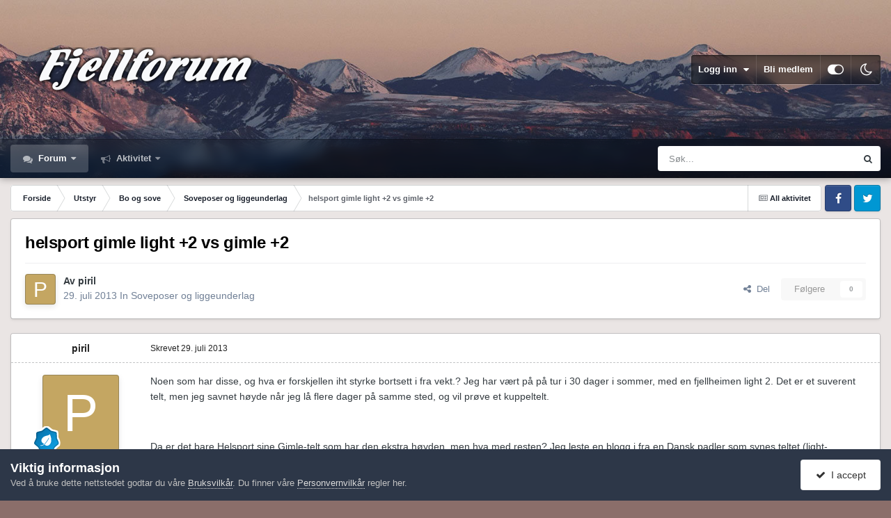

--- FILE ---
content_type: text/html;charset=UTF-8
request_url: https://www.fjellforum.no/topic/28487-helsport-gimle-light-2-vs-gimle-2/
body_size: 22006
content:
<!DOCTYPE html>
<html id="focus" lang="nb-NO" dir="ltr" 
data-focus-guest
data-focus-group-id='2'
data-focus-theme-id='11'
data-focus-alt-theme='12'
data-focus-navigation='dropdown'




data-focus-picker='scroll'

data-focus-scheme='light'

data-focus-cookie='11'

data-focus-userlinks='border'
data-focus-post='margin'
data-focus-post-header='border-v'
data-focus-post-controls='transparent buttons'
data-focus-blocks='pages sectiontitle'
data-focus-ui="new-badge transparent-ficon guest-alert" data-globaltemplate="4.7.12">
	<head>
		<meta charset="utf-8">
        
		<title>helsport gimle light +2  vs  gimle +2 - Soveposer og liggeunderlag - Fjellforum</title>
		
		
		
		

	<meta name="viewport" content="width=device-width, initial-scale=1">


	
	


	<meta name="twitter:card" content="summary" />




	
		
			
				<meta property="og:title" content="helsport gimle light +2  vs  gimle +2">
			
		
	

	
		
			
				<meta property="og:type" content="website">
			
		
	

	
		
			
				<meta property="og:url" content="https://www.fjellforum.no/topic/28487-helsport-gimle-light-2-vs-gimle-2/">
			
		
	

	
		
			
				<meta name="description" content="Noen som har disse, og hva er forskjellen iht styrke bortsett i fra vekt.? Jeg har vært på på tur i 30 dager i sommer, med en fjellheimen light 2. Det er et suverent telt, men jeg savnet høyde når jeg lå flere dager på samme sted, og vil prøve et kuppeltelt. Da er det bare Helsport sine Gimle-tel...">
			
		
	

	
		
			
				<meta property="og:description" content="Noen som har disse, og hva er forskjellen iht styrke bortsett i fra vekt.? Jeg har vært på på tur i 30 dager i sommer, med en fjellheimen light 2. Det er et suverent telt, men jeg savnet høyde når jeg lå flere dager på samme sted, og vil prøve et kuppeltelt. Da er det bare Helsport sine Gimle-tel...">
			
		
	

	
		
			
				<meta property="og:updated_time" content="2013-07-30T22:10:20Z">
			
		
	

	
		
			
				<meta property="og:site_name" content="Fjellforum">
			
		
	

	
		
			
				<meta property="og:locale" content="nb_NO">
			
		
	


	
		<link rel="canonical" href="https://www.fjellforum.no/topic/28487-helsport-gimle-light-2-vs-gimle-2/" />
	

<link rel="alternate" type="application/rss+xml" title="Feed" href="https://www.fjellforum.no/rss/1-feed.xml/" />



<link rel="manifest" href="https://www.fjellforum.no/manifest.webmanifest/">
<meta name="msapplication-config" content="https://www.fjellforum.no/browserconfig.xml/">
<meta name="msapplication-starturl" content="/">
<meta name="application-name" content="Fjellforum">
<meta name="apple-mobile-web-app-title" content="Fjellforum">

	<meta name="theme-color" content="#000000">


	<meta name="msapplication-TileColor" content="#000000">





	

	
		
			<link rel="icon" sizes="36x36" href="https://www.fjellforum.no/uploads/monthly_2023_04/android-chrome-36x36.png?v=1710356064">
		
	

	
		
			<link rel="icon" sizes="48x48" href="https://www.fjellforum.no/uploads/monthly_2023_04/android-chrome-48x48.png?v=1710356064">
		
	

	
		
			<link rel="icon" sizes="72x72" href="https://www.fjellforum.no/uploads/monthly_2023_04/android-chrome-72x72.png?v=1710356064">
		
	

	
		
			<link rel="icon" sizes="96x96" href="https://www.fjellforum.no/uploads/monthly_2023_04/android-chrome-96x96.png?v=1710356064">
		
	

	
		
			<link rel="icon" sizes="144x144" href="https://www.fjellforum.no/uploads/monthly_2023_04/android-chrome-144x144.png?v=1710356064">
		
	

	
		
			<link rel="icon" sizes="192x192" href="https://www.fjellforum.no/uploads/monthly_2023_04/android-chrome-192x192.png?v=1710356064">
		
	

	
		
			<link rel="icon" sizes="256x256" href="https://www.fjellforum.no/uploads/monthly_2023_04/android-chrome-256x256.png?v=1710356064">
		
	

	
		
			<link rel="icon" sizes="384x384" href="https://www.fjellforum.no/uploads/monthly_2023_04/android-chrome-384x384.png?v=1710356064">
		
	

	
		
			<link rel="icon" sizes="512x512" href="https://www.fjellforum.no/uploads/monthly_2023_04/android-chrome-512x512.png?v=1710356064">
		
	

	
		
			<meta name="msapplication-square70x70logo" content="https://www.fjellforum.no/uploads/monthly_2023_04/msapplication-square70x70logo.png?v=1710356064"/>
		
	

	
		
			<meta name="msapplication-TileImage" content="https://www.fjellforum.no/uploads/monthly_2023_04/msapplication-TileImage.png?v=1710356064"/>
		
	

	
		
			<meta name="msapplication-square150x150logo" content="https://www.fjellforum.no/uploads/monthly_2023_04/msapplication-square150x150logo.png?v=1710356064"/>
		
	

	
		
			<meta name="msapplication-wide310x150logo" content="https://www.fjellforum.no/uploads/monthly_2023_04/msapplication-wide310x150logo.png?v=1710356064"/>
		
	

	
		
			<meta name="msapplication-square310x310logo" content="https://www.fjellforum.no/uploads/monthly_2023_04/msapplication-square310x310logo.png?v=1710356064"/>
		
	

	
		
			
				<link rel="apple-touch-icon" href="https://www.fjellforum.no/uploads/monthly_2023_04/apple-touch-icon-57x57.png?v=1710356064">
			
		
	

	
		
			
				<link rel="apple-touch-icon" sizes="60x60" href="https://www.fjellforum.no/uploads/monthly_2023_04/apple-touch-icon-60x60.png?v=1710356064">
			
		
	

	
		
			
				<link rel="apple-touch-icon" sizes="72x72" href="https://www.fjellforum.no/uploads/monthly_2023_04/apple-touch-icon-72x72.png?v=1710356064">
			
		
	

	
		
			
				<link rel="apple-touch-icon" sizes="76x76" href="https://www.fjellforum.no/uploads/monthly_2023_04/apple-touch-icon-76x76.png?v=1710356064">
			
		
	

	
		
			
				<link rel="apple-touch-icon" sizes="114x114" href="https://www.fjellforum.no/uploads/monthly_2023_04/apple-touch-icon-114x114.png?v=1710356064">
			
		
	

	
		
			
				<link rel="apple-touch-icon" sizes="120x120" href="https://www.fjellforum.no/uploads/monthly_2023_04/apple-touch-icon-120x120.png?v=1710356064">
			
		
	

	
		
			
				<link rel="apple-touch-icon" sizes="144x144" href="https://www.fjellforum.no/uploads/monthly_2023_04/apple-touch-icon-144x144.png?v=1710356064">
			
		
	

	
		
			
				<link rel="apple-touch-icon" sizes="152x152" href="https://www.fjellforum.no/uploads/monthly_2023_04/apple-touch-icon-152x152.png?v=1710356064">
			
		
	

	
		
			
				<link rel="apple-touch-icon" sizes="180x180" href="https://www.fjellforum.no/uploads/monthly_2023_04/apple-touch-icon-180x180.png?v=1710356064">
			
		
	





<link rel="preload" href="//www.fjellforum.no/applications/core/interface/font/fontawesome-webfont.woff2?v=4.7.0" as="font" crossorigin="anonymous">
		




	<link rel='stylesheet' href='https://www.fjellforum.no/uploads/css_built_11/341e4a57816af3ba440d891ca87450ff_framework.css?v=cf8e99a04e1769692965' media='all'>

	<link rel='stylesheet' href='https://www.fjellforum.no/uploads/css_built_11/05e81b71abe4f22d6eb8d1a929494829_responsive.css?v=cf8e99a04e1769692965' media='all'>

	<link rel='stylesheet' href='https://www.fjellforum.no/uploads/css_built_11/20446cf2d164adcc029377cb04d43d17_flags.css?v=cf8e99a04e1769692965' media='all'>

	<link rel='stylesheet' href='https://www.fjellforum.no/uploads/css_built_11/90eb5adf50a8c640f633d47fd7eb1778_core.css?v=cf8e99a04e1769692965' media='all'>

	<link rel='stylesheet' href='https://www.fjellforum.no/uploads/css_built_11/5a0da001ccc2200dc5625c3f3934497d_core_responsive.css?v=cf8e99a04e1769692965' media='all'>

	<link rel='stylesheet' href='https://www.fjellforum.no/uploads/css_built_11/62e269ced0fdab7e30e026f1d30ae516_forums.css?v=cf8e99a04e1769692965' media='all'>

	<link rel='stylesheet' href='https://www.fjellforum.no/uploads/css_built_11/76e62c573090645fb99a15a363d8620e_forums_responsive.css?v=cf8e99a04e1769692965' media='all'>

	<link rel='stylesheet' href='https://www.fjellforum.no/uploads/css_built_11/ebdea0c6a7dab6d37900b9190d3ac77b_topics.css?v=cf8e99a04e1769692965' media='all'>





<link rel='stylesheet' href='https://www.fjellforum.no/uploads/css_built_11/258adbb6e4f3e83cd3b355f84e3fa002_custom.css?v=cf8e99a04e1769692965' media='all'>




		
<script type='text/javascript'>
var focusHtml = document.getElementById('focus');
var cookieId = focusHtml.getAttribute('data-focus-cookie');

//	['setting-name', enabled-by-default, has-toggle]
var focusSettings = [
	
 ['sticky-header', 1, 1],
	['mobile-footer', 1, 1],
	['fluid', 0, 1],
	['larger-font-size', 0, 1],
	['sticky-author-panel', 0, 1],
	['sticky-sidebar', 0, 1],
	['flip-sidebar', 0, 1],
	
	
]; 
for(var i = 0; i < focusSettings.length; i++) {
	var settingName = focusSettings[i][0];
	var isDefault = focusSettings[i][1];
	var allowToggle = focusSettings[i][2];
	if(allowToggle){
		var choice = localStorage.getItem(settingName);
		if( (choice === '1') || (!choice && (isDefault)) ){
			focusHtml.classList.add('enable--' + settingName + '');
		}
	} else if(isDefault){
		focusHtml.classList.add('enable--' + settingName + '');
	}
}

	var loadRandomBackground = function(){
		var randomBackgrounds = [ 1,2,3,];
		var randomBackground = randomBackgrounds[Math.floor(Math.random()*randomBackgrounds.length)];
		focusHtml.setAttribute('data-focus-bg', randomBackground);
		focusHtml.setAttribute('data-focus-bg-random', '');
	}


	
		var backgroundChoice = localStorage.getItem('focusBackground-' + cookieId + '') || '1';
		if (backgroundChoice == 'random'){
			loadRandomBackground();
		} else {
			focusHtml.setAttribute('data-focus-bg', '' + backgroundChoice + '');
		}
	

</script>

 
		
		
		

		
 
	</head>
	<body class="ipsApp ipsApp_front ipsJS_none ipsClearfix" data-controller="core.front.core.app"  data-message=""  data-pageapp="forums" data-pagelocation="front" data-pagemodule="forums" data-pagecontroller="topic" data-pageid="28487"   >
		
        

        

		<a href="#ipsLayout_mainArea" class="ipsHide" title="Gå til hovedinnholdet på denne siden" accesskey="m">Gå til innhold</a>
			
<div class='focus-mobile-search'>
	<div class='focus-mobile-search__close' data-class='display--focus-mobile-search'><i class="fa fa-times" aria-hidden="true"></i></div>
</div>
			<div class="background-overlay">
      			<div class="header-wrap focus-sticky-header">
                  	
<ul id='elMobileNav' class='ipsResponsive_hideDesktop' data-controller='core.front.core.mobileNav'>
	
		
			
			
				
				
			
				
				
			
				
					<li id='elMobileBreadcrumb'>
						<a href='https://www.fjellforum.no/forum/104-soveposer-og-liggeunderlag/'>
							<span>Soveposer og liggeunderlag</span>
						</a>
					</li>
				
				
			
				
				
			
		
	
  
	<li class='elMobileNav__home'>
		<a href='https://www.fjellforum.no/'><i class="fa fa-home" aria-hidden="true"></i></a>
	</li>
	
	
	<li >
		<a data-action="defaultStream" href='https://www.fjellforum.no/discover/'><i class="fa fa-newspaper-o" aria-hidden="true"></i></a>
	</li>

	

	
		<li class='ipsJS_show'>
			<a href='https://www.fjellforum.no/search/' data-class='display--focus-mobile-search'><i class='fa fa-search'></i></a>
		</li>
	

	
<li data-focus-editor>
	<a href='#'>
		<i class='fa fa-toggle-on'></i>
	</a>
</li>
<li data-focus-toggle-theme>
	<a href='#'>
		<i class='fa'></i>
	</a>
</li>
  	
	<li data-ipsDrawer data-ipsDrawer-drawerElem='#elMobileDrawer'>
		<a href='#'>
			
			
				
			
			
			
			<i class='fa fa-navicon'></i>
		</a>
	</li>
</ul>
					<div id="ipsLayout_header">
						<header class="focus-header">
							<div class="ipsLayout_container">
								<div class="focus-header-align">
									
<a class='focus-logo' href='https://www.fjellforum.no/' accesskey='1'>
	
		
		<span class='focus-logo__image'>
			<img src="https://www.fjellforum.no/uploads/monthly_2021_06/800811466_logo.png.7e0aa6aa4445e42d00f63ff21d1557021.png.3f8e3b1e5ba6ad57675ceedc719777e3.png" alt='Fjellforum'>
		</span>
		
			<!-- <span class='focus-logo__text'>
				<span class='focus-logo__name'>Dimension</span>
				<span class='focus-logo__slogan'>For Invision Community 4.5</span>
			</span> -->
		
	
</a>
									
										<div class="focus-user">

	<ul id='elUserNav' class='ipsList_inline cSignedOut ipsResponsive_showDesktop'>
		
		
		
		
			
				<li id='elSignInLink'>
					<a href='https://www.fjellforum.no/login/' data-ipsMenu-closeOnClick="false" data-ipsMenu id='elUserSignIn'>
						Logg inn &nbsp;<i class='fa fa-caret-down'></i>
					</a>
					
<div id='elUserSignIn_menu' class='ipsMenu ipsMenu_auto ipsHide'>
	<form accept-charset='utf-8' method='post' action='https://www.fjellforum.no/login/'>
		<input type="hidden" name="csrfKey" value="5ec98a2e003c692527ba3df837d5fb5f">
		<input type="hidden" name="ref" value="aHR0cHM6Ly93d3cuZmplbGxmb3J1bS5uby90b3BpYy8yODQ4Ny1oZWxzcG9ydC1naW1sZS1saWdodC0yLXZzLWdpbWxlLTIv">
		<div data-role="loginForm">
			
			
			
				<div class='ipsColumns ipsColumns_noSpacing'>
					<div class='ipsColumn ipsColumn_wide' id='elUserSignIn_internal'>
						
<div class="ipsPad ipsForm ipsForm_vertical">
	<h4 class="ipsType_sectionHead">Logg inn</h4>
	<br><br>
	<ul class='ipsList_reset'>
		<li class="ipsFieldRow ipsFieldRow_noLabel ipsFieldRow_fullWidth">
			
			
				<input type="email" placeholder="E-postadresse" name="auth" autocomplete="email">
			
		</li>
		<li class="ipsFieldRow ipsFieldRow_noLabel ipsFieldRow_fullWidth">
			<input type="password" placeholder="Passord" name="password" autocomplete="current-password">
		</li>
		<li class="ipsFieldRow ipsFieldRow_checkbox ipsClearfix">
			<span class="ipsCustomInput">
				<input type="checkbox" name="remember_me" id="remember_me_checkbox" value="1" checked aria-checked="true">
				<span></span>
			</span>
			<div class="ipsFieldRow_content">
				<label class="ipsFieldRow_label" for="remember_me_checkbox">Husk meg</label>
				<span class="ipsFieldRow_desc">Anbefales ikke for PC/nettbrett/mobil ol. som brukes av mange</span>
			</div>
		</li>
		<li class="ipsFieldRow ipsFieldRow_fullWidth">
			<button type="submit" name="_processLogin" value="usernamepassword" class="ipsButton ipsButton_primary ipsButton_small" id="elSignIn_submit">Logg inn</button>
			
				<p class="ipsType_right ipsType_small">
					
						<a href='https://www.fjellforum.no/lostpassword/' data-ipsDialog data-ipsDialog-title='Glemt passord?'>
					
					Glemt passord?</a>
				</p>
			
		</li>
	</ul>
</div>
					</div>
					<div class='ipsColumn ipsColumn_wide'>
						<div class='ipsPadding' id='elUserSignIn_external'>
							<div class='ipsAreaBackground_light ipsPadding:half'>
								
									<p class='ipsType_reset ipsType_small ipsType_center'><strong>Eller logg inn med en av disse tjenestene</strong></p>
								
								
									<div class='ipsType_center ipsMargin_top:half'>
										

<button type="submit" name="_processLogin" value="2" class='ipsButton ipsButton_verySmall ipsButton_fullWidth ipsSocial ipsSocial_facebook' style="background-color: #3a579a">
	
		<span class='ipsSocial_icon'>
			
				<i class='fa fa-facebook-official'></i>
			
		</span>
		<span class='ipsSocial_text'>Logg inn med Facebook</span>
	
</button>
									</div>
								
									<div class='ipsType_center ipsMargin_top:half'>
										

<button type="submit" name="_processLogin" value="11" class='ipsButton ipsButton_verySmall ipsButton_fullWidth ipsSocial ipsSocial_apple' style="background-color: #000000">
	
		<span class='ipsSocial_icon'>
			
				<i class='fa fa-apple'></i>
			
		</span>
		<span class='ipsSocial_text'>Logg inn med Apple</span>
	
</button>
									</div>
								
							</div>
						</div>
					</div>
				</div>
			
		</div>
	</form>
</div>
				</li>
			
		
		
			<li>
				
					<a href='https://www.fjellforum.no/register/' data-ipsDialog data-ipsDialog-size='narrow' data-ipsDialog-title='Bli medlem' id='elRegisterButton'>Bli medlem</a>
				
			</li>
		
		
<li class='elUserNav_sep'></li>
<li class='cUserNav_icon ipsJS_show' data-focus-editor>
	<a href='#' data-ipsTooltip>
		<i class='fa fa-toggle-on'></i>
	</a>
</li>
<li class='cUserNav_icon ipsJS_show' data-focus-toggle-theme>
	<a href='#' data-ipsTooltip>
		<i class='fa'></i>
	</a>
</li>

 
	</ul>
</div>
									
								</div>
							</div>
						</header>
						<div class="focus-nav-bar">
							<div class="secondary-header-align ipsLayout_container ipsFlex ipsFlex-jc:between ipsFlex-ai:center">
								<div class="focus-nav">

	<nav  class=' ipsResponsive_showDesktop'>
		<div class='ipsNavBar_primary ipsNavBar_primary--loading ipsLayout_container '>
			<ul data-role="primaryNavBar" class='ipsClearfix'>
				


	
		
		
			
		
		<li class='ipsNavBar_active' data-active id='elNavSecondary_7' data-role="navBarItem" data-navApp="forums" data-navExt="Forums">
			
			
				<a href="https://www.fjellforum.no"  data-navItem-id="7" data-navDefault>
					Forum<span class='ipsNavBar_active__identifier'></span>
				</a>
			
			
				<ul class='ipsNavBar_secondary ' data-role='secondaryNavBar'>
					


	
		
		
		<li  id='elNavSecondary_80' data-role="navBarItem" data-navApp="core" data-navExt="CustomItem">
			
			
				<a href="https://www.fjellforum.no/index.html/"  data-navItem-id="80" >
					Forside<span class='ipsNavBar_active__identifier'></span>
				</a>
			
			
		</li>
	
	

	
		
		
		<li  id='elNavSecondary_66' data-role="navBarItem" data-navApp="core" data-navExt="Leaderboard">
			
			
				<a href="https://www.fjellforum.no/leaderboard/"  data-navItem-id="66" >
					Vinnerliste<span class='ipsNavBar_active__identifier'></span>
				</a>
			
			
		</li>
	
	

	
		
		
		<li  id='elNavSecondary_58' data-role="navBarItem" data-navApp="core" data-navExt="Clubs">
			
			
				<a href="https://www.fjellforum.no/clubs/"  data-navItem-id="58" >
					Grupper<span class='ipsNavBar_active__identifier'></span>
				</a>
			
			
		</li>
	
	

					<li class='ipsHide' id='elNavigationMore_7' data-role='navMore'>
						<a href='#' data-ipsMenu data-ipsMenu-appendTo='#elNavigationMore_7' id='elNavigationMore_7_dropdown'>Mer <i class='fa fa-caret-down'></i></a>
						<ul class='ipsHide ipsMenu ipsMenu_auto' id='elNavigationMore_7_dropdown_menu' data-role='moreDropdown'></ul>
					</li>
				</ul>
			
		</li>
	
	

	
		
		
		<li  id='elNavSecondary_2' data-role="navBarItem" data-navApp="core" data-navExt="CustomItem">
			
			
				<a href="https://www.fjellforum.no/discover/"  data-navItem-id="2" >
					Aktivitet<span class='ipsNavBar_active__identifier'></span>
				</a>
			
			
				<ul class='ipsNavBar_secondary ipsHide' data-role='secondaryNavBar'>
					


	
		
		
		<li  id='elNavSecondary_16' data-role="navBarItem" data-navApp="core" data-navExt="AllActivity">
			
			
				<a href="https://www.fjellforum.no/discover/"  data-navItem-id="16" >
					All aktivitet<span class='ipsNavBar_active__identifier'></span>
				</a>
			
			
		</li>
	
	

	
		
		
		<li  id='elNavSecondary_17' data-role="navBarItem" data-navApp="core" data-navExt="YourActivityStreams">
			
			
				<a href="#"  data-navItem-id="17" >
					Mine aktivitetsstrømmer<span class='ipsNavBar_active__identifier'></span>
				</a>
			
			
		</li>
	
	

	
		
		
		<li  id='elNavSecondary_18' data-role="navBarItem" data-navApp="core" data-navExt="YourActivityStreamsItem">
			
			
				<a href="https://www.fjellforum.no/discover/unread/"  data-navItem-id="18" >
					Ulest innhold<span class='ipsNavBar_active__identifier'></span>
				</a>
			
			
		</li>
	
	

	
		
		
		<li  id='elNavSecondary_19' data-role="navBarItem" data-navApp="core" data-navExt="YourActivityStreamsItem">
			
			
				<a href="https://www.fjellforum.no/discover/content-started/"  data-navItem-id="19" >
					Innhold jeg startet<span class='ipsNavBar_active__identifier'></span>
				</a>
			
			
		</li>
	
	

	
		
		
		<li  id='elNavSecondary_20' data-role="navBarItem" data-navApp="core" data-navExt="Search">
			
			
				<a href="https://www.fjellforum.no/search/"  data-navItem-id="20" >
					Søk<span class='ipsNavBar_active__identifier'></span>
				</a>
			
			
		</li>
	
	

					<li class='ipsHide' id='elNavigationMore_2' data-role='navMore'>
						<a href='#' data-ipsMenu data-ipsMenu-appendTo='#elNavigationMore_2' id='elNavigationMore_2_dropdown'>Mer <i class='fa fa-caret-down'></i></a>
						<ul class='ipsHide ipsMenu ipsMenu_auto' id='elNavigationMore_2_dropdown_menu' data-role='moreDropdown'></ul>
					</li>
				</ul>
			
		</li>
	
	

	
	

				
				<li class="focus-nav__more focus-nav__more--hidden">
					<a href="#"> Mer <span class='ipsNavBar_active__identifier'></span></a>
					<ul class='ipsNavBar_secondary'></ul>
				</li>
				
			</ul>
			

	<div id="elSearchWrapper">
		<div id='elSearch' data-controller="core.front.core.quickSearch">
			<form accept-charset='utf-8' action='//www.fjellforum.no/search/?do=quicksearch' method='post'>
                <input type='search' id='elSearchField' placeholder='Søk...' name='q' autocomplete='off' aria-label='Søk'>
                <details class='cSearchFilter'>
                    <summary class='cSearchFilter__text'></summary>
                    <ul class='cSearchFilter__menu'>
                        
                        <li><label><input type="radio" name="type" value="all" ><span class='cSearchFilter__menuText'>Alle steder</span></label></li>
                        
                            
                                <li><label><input type="radio" name="type" value='contextual_{&quot;type&quot;:&quot;forums_topic&quot;,&quot;nodes&quot;:104}' checked><span class='cSearchFilter__menuText'>Denne kategorien</span></label></li>
                            
                                <li><label><input type="radio" name="type" value='contextual_{&quot;type&quot;:&quot;forums_topic&quot;,&quot;item&quot;:28487}' checked><span class='cSearchFilter__menuText'>Denne tråden</span></label></li>
                            
                        
                        
                            <li><label><input type="radio" name="type" value="forums_topic"><span class='cSearchFilter__menuText'>Emner</span></label></li>
                        
                            <li><label><input type="radio" name="type" value="cms_pages_pageitem"><span class='cSearchFilter__menuText'>Sider</span></label></li>
                        
                            <li><label><input type="radio" name="type" value="cms_records1"><span class='cSearchFilter__menuText'>Artikler</span></label></li>
                        
                            <li><label><input type="radio" name="type" value="cms_records8"><span class='cSearchFilter__menuText'>Records</span></label></li>
                        
                            <li><label><input type="radio" name="type" value="core_members"><span class='cSearchFilter__menuText'>Medlemmer</span></label></li>
                        
                    </ul>
                </details>
				<button class='cSearchSubmit' type="submit" aria-label='Søk'><i class="fa fa-search"></i></button>
			</form>
		</div>
	</div>

		</div>
	</nav>
</div>
								
									<div class="focus-search"></div>
								
							</div>
						</div>
					</div>
				</div>
		<main id="ipsLayout_body" class="ipsLayout_container">
			<div class="focus-content">
				<div class="focus-content-padding">
					<div id="ipsLayout_contentArea">
						<div class="focus-precontent">
							<div class="focus-breadcrumb">
								
<nav class='ipsBreadcrumb ipsBreadcrumb_top ipsFaded_withHover'>
	

	<ul class='ipsList_inline ipsPos_right'>
		
		<li >
			<a data-action="defaultStream" class='ipsType_light '  href='https://www.fjellforum.no/discover/'><i class="fa fa-newspaper-o" aria-hidden="true"></i> <span>All aktivitet</span></a>
		</li>
		
	</ul>

	<ul data-role="breadcrumbList">
		<li>
			<a title="Forside" href='https://www.fjellforum.no/'>
				<span>Forside <i class='fa fa-angle-right'></i></span>
			</a>
		</li>
		
		
			<li>
				
					<a href='https://www.fjellforum.no/forum/4-utstyr/'>
						<span>Utstyr <i class='fa fa-angle-right' aria-hidden="true"></i></span>
					</a>
				
			</li>
		
			<li>
				
					<a href='https://www.fjellforum.no/forum/30-bo-og-sove/'>
						<span>Bo og sove <i class='fa fa-angle-right' aria-hidden="true"></i></span>
					</a>
				
			</li>
		
			<li>
				
					<a href='https://www.fjellforum.no/forum/104-soveposer-og-liggeunderlag/'>
						<span>Soveposer og liggeunderlag <i class='fa fa-angle-right' aria-hidden="true"></i></span>
					</a>
				
			</li>
		
			<li>
				
					helsport gimle light +2  vs  gimle +2
				
			</li>
		
	</ul>
</nav>
								

<ul class='focus-social focus-social--iconOnly'>
	<li><a href='#facebook.com' target="_blank" rel="noopener"><span>Facebook</span></a></li>
<li><a href='#twitter.com' target="_blank" rel="noopener"><span>Twitter</span></a></li>
</ul>

							</div>
						</div>
						






						<div id="ipsLayout_contentWrapper">
							
							<div id="ipsLayout_mainArea">
								
								
								
								
								

	




								



<div class="ipsPageHeader ipsResponsive_pull ipsBox ipsPadding sm:ipsPadding:half ipsMargin_bottom">
		
	
	<div class="ipsFlex ipsFlex-ai:center ipsFlex-fw:wrap ipsGap:4">
		<div class="ipsFlex-flex:11">
			<h1 class="ipsType_pageTitle ipsContained_container">
				

				
				
					<span class="ipsType_break ipsContained">
						<span>helsport gimle light +2  vs  gimle +2</span>
					</span>
				
			</h1>
			
			
		</div>
		
	</div>
	<hr class="ipsHr">
	<div class="ipsPageHeader__meta ipsFlex ipsFlex-jc:between ipsFlex-ai:center ipsFlex-fw:wrap ipsGap:3">
		<div class="ipsFlex-flex:11">
			<div class="ipsPhotoPanel ipsPhotoPanel_mini ipsPhotoPanel_notPhone ipsClearfix">
				


	<a href="https://www.fjellforum.no/profile/10996-piril/" rel="nofollow" data-ipsHover data-ipsHover-width="370" data-ipsHover-target="https://www.fjellforum.no/profile/10996-piril/?do=hovercard" class="ipsUserPhoto ipsUserPhoto_mini" title="Gå til piril sin profil">
		<img src='data:image/svg+xml,%3Csvg%20xmlns%3D%22http%3A%2F%2Fwww.w3.org%2F2000%2Fsvg%22%20viewBox%3D%220%200%201024%201024%22%20style%3D%22background%3A%23c4a662%22%3E%3Cg%3E%3Ctext%20text-anchor%3D%22middle%22%20dy%3D%22.35em%22%20x%3D%22512%22%20y%3D%22512%22%20fill%3D%22%23ffffff%22%20font-size%3D%22700%22%20font-family%3D%22-apple-system%2C%20BlinkMacSystemFont%2C%20Roboto%2C%20Helvetica%2C%20Arial%2C%20sans-serif%22%3EP%3C%2Ftext%3E%3C%2Fg%3E%3C%2Fsvg%3E' alt='piril' loading="lazy">
	</a>

				<div>
					<p class="ipsType_reset ipsType_blendLinks">
						<span class="ipsType_normal">
						
							<strong>Av 


<a href='https://www.fjellforum.no/profile/10996-piril/' rel="nofollow" data-ipsHover data-ipsHover-width='370' data-ipsHover-target='https://www.fjellforum.no/profile/10996-piril/?do=hovercard&amp;referrer=https%253A%252F%252Fwww.fjellforum.no%252Ftopic%252F28487-helsport-gimle-light-2-vs-gimle-2%252F' title="Gå til piril sin profil" class="ipsType_break">piril</a></strong><br>
							<span class="ipsType_light"><time datetime='2013-07-29T19:54:31Z' title='29. juli 2013 19:54' data-short='12 år'>29. juli 2013</time> In <a href="https://www.fjellforum.no/forum/104-soveposer-og-liggeunderlag/">Soveposer og liggeunderlag</a></span>
						
						</span>
					</p>
				</div>
			</div>
		</div>
		
			<div class="ipsFlex-flex:01 ipsResponsive_hidePhone">
				<div class="ipsShareLinks">
					
						


    <a href='#elShareItem_839386139_menu' id='elShareItem_839386139' data-ipsMenu class='ipsShareButton ipsButton ipsButton_verySmall ipsButton_link ipsButton_link--light'>
        <span><i class='fa fa-share-alt'></i></span> &nbsp;Del
    </a>

    <div class='ipsPadding ipsMenu ipsMenu_normal ipsHide' id='elShareItem_839386139_menu' data-controller="core.front.core.sharelink">
        
        
        <span data-ipsCopy data-ipsCopy-flashmessage>
            <a href="https://www.fjellforum.no/topic/28487-helsport-gimle-light-2-vs-gimle-2/" class="ipsButton ipsButton_light ipsButton_small ipsButton_fullWidth" data-role="copyButton" data-clipboard-text="https://www.fjellforum.no/topic/28487-helsport-gimle-light-2-vs-gimle-2/" data-ipstooltip title='Copy Link to Clipboard'><i class="fa fa-clone"></i> https://www.fjellforum.no/topic/28487-helsport-gimle-light-2-vs-gimle-2/</a>
        </span>
        <ul class='ipsShareLinks ipsMargin_top:half'>
            
                <li>
<a href="https://www.facebook.com/sharer/sharer.php?u=https%3A%2F%2Fwww.fjellforum.no%2Ftopic%2F28487-helsport-gimle-light-2-vs-gimle-2%2F" class="cShareLink cShareLink_facebook" target="_blank" data-role="shareLink" title='Del på Facebook' data-ipsTooltip rel='noopener nofollow'>
	<i class="fa fa-facebook"></i>
</a></li>
            
                <li>
<a href="https://pinterest.com/pin/create/button/?url=https://www.fjellforum.no/topic/28487-helsport-gimle-light-2-vs-gimle-2/&amp;media=" class="cShareLink cShareLink_pinterest" rel="nofollow noopener" target="_blank" data-role="shareLink" title='Del på Pinterest' data-ipsTooltip>
	<i class="fa fa-pinterest"></i>
</a></li>
            
        </ul>
        
            <hr class='ipsHr'>
            <button class='ipsHide ipsButton ipsButton_verySmall ipsButton_light ipsButton_fullWidth ipsMargin_top:half' data-controller='core.front.core.webshare' data-role='webShare' data-webShareTitle='helsport gimle light +2  vs  gimle +2' data-webShareText='helsport gimle light +2  vs  gimle +2' data-webShareUrl='https://www.fjellforum.no/topic/28487-helsport-gimle-light-2-vs-gimle-2/'>Flere delingsvalg…</button>
        
    </div>

					
					
                    

					



					

<div data-followApp='forums' data-followArea='topic' data-followID='28487' data-controller='core.front.core.followButton'>
	

	<a href='https://www.fjellforum.no/login/' rel="nofollow" class="ipsFollow ipsPos_middle ipsButton ipsButton_light ipsButton_verySmall ipsButton_disabled" data-role="followButton" data-ipsTooltip title='Logg inn for å følge dette'>
		<span>Følgere</span>
		<span class='ipsCommentCount'>0</span>
	</a>

</div>
				</div>
			</div>
					
	</div>
	
	
</div>








<div class="ipsClearfix">
	<ul class="ipsToolList ipsToolList_horizontal ipsClearfix ipsSpacer_both ipsResponsive_hidePhone">
		
		
		
	</ul>
</div>

<div id="comments" data-controller="core.front.core.commentFeed,forums.front.topic.view, core.front.core.ignoredComments" data-autopoll data-baseurl="https://www.fjellforum.no/topic/28487-helsport-gimle-light-2-vs-gimle-2/" data-lastpage data-feedid="topic-28487" class="cTopic ipsClear ipsSpacer_top">
	
			
	

	

<div data-controller='core.front.core.recommendedComments' data-url='https://www.fjellforum.no/topic/28487-helsport-gimle-light-2-vs-gimle-2/?recommended=comments' class='ipsRecommendedComments ipsHide'>
	<div data-role="recommendedComments">
		<h2 class='ipsType_sectionHead ipsType_large ipsType_bold ipsMargin_bottom'>Anbefalte innlegg</h2>
		
	</div>
</div>
	
	<div id="elPostFeed" data-role="commentFeed" data-controller="core.front.core.moderation" >
		<form action="https://www.fjellforum.no/topic/28487-helsport-gimle-light-2-vs-gimle-2/?csrfKey=5ec98a2e003c692527ba3df837d5fb5f&amp;do=multimodComment" method="post" data-ipspageaction data-role="moderationTools">
			
			
				

					

					
					



<a id="findComment-261174"></a>
<a id="comment-261174"></a>
<article  id="elComment_261174" class="cPost ipsBox ipsResponsive_pull  ipsComment  ipsComment_parent ipsClearfix ipsClear ipsColumns ipsColumns_noSpacing ipsColumns_collapsePhone    ">
	

	

	<div class="cAuthorPane_mobile ipsResponsive_showPhone">
		<div class="cAuthorPane_photo">
			<div class="cAuthorPane_photoWrap">
				


	<a href="https://www.fjellforum.no/profile/10996-piril/" rel="nofollow" data-ipsHover data-ipsHover-width="370" data-ipsHover-target="https://www.fjellforum.no/profile/10996-piril/?do=hovercard" class="ipsUserPhoto ipsUserPhoto_large" title="Gå til piril sin profil">
		<img src='data:image/svg+xml,%3Csvg%20xmlns%3D%22http%3A%2F%2Fwww.w3.org%2F2000%2Fsvg%22%20viewBox%3D%220%200%201024%201024%22%20style%3D%22background%3A%23c4a662%22%3E%3Cg%3E%3Ctext%20text-anchor%3D%22middle%22%20dy%3D%22.35em%22%20x%3D%22512%22%20y%3D%22512%22%20fill%3D%22%23ffffff%22%20font-size%3D%22700%22%20font-family%3D%22-apple-system%2C%20BlinkMacSystemFont%2C%20Roboto%2C%20Helvetica%2C%20Arial%2C%20sans-serif%22%3EP%3C%2Ftext%3E%3C%2Fg%3E%3C%2Fsvg%3E' alt='piril' loading="lazy">
	</a>

				
				
					<a href="https://www.fjellforum.no/profile/10996-piril/badges/" rel="nofollow">
						
<img src='https://www.fjellforum.no/uploads/monthly_2021_06/3_Apprentice.svg' loading="lazy" alt="Apprentice" class="cAuthorPane_badge cAuthorPane_badge--rank ipsOutline ipsOutline:2px" data-ipsTooltip title="Rang: Apprentice (3/14)">
					</a>
				
			</div>
		</div>
		<div class="cAuthorPane_content">
			<h3 class="ipsType_sectionHead cAuthorPane_author ipsType_break ipsType_blendLinks ipsFlex ipsFlex-ai:center">
				


<a href='https://www.fjellforum.no/profile/10996-piril/' rel="nofollow" data-ipsHover data-ipsHover-width='370' data-ipsHover-target='https://www.fjellforum.no/profile/10996-piril/?do=hovercard&amp;referrer=https%253A%252F%252Fwww.fjellforum.no%252Ftopic%252F28487-helsport-gimle-light-2-vs-gimle-2%252F' title="Gå til piril sin profil" class="ipsType_break"><span>piril</span></a>
			</h3>
			<div class="ipsType_light ipsType_reset">
			    <a href="https://www.fjellforum.no/topic/28487-helsport-gimle-light-2-vs-gimle-2/#findComment-261174" rel="nofollow" class="ipsType_blendLinks">Skrevet <time datetime='2013-07-29T19:54:31Z' title='29. juli 2013 19:54' data-short='12 år'>29. juli 2013</time></a>
				
			</div>
		</div>
	</div>
	<aside class="ipsComment_author cAuthorPane ipsColumn ipsColumn_medium ipsResponsive_hidePhone">
		<h3 class="ipsType_sectionHead cAuthorPane_author ipsType_blendLinks ipsType_break">
<strong>


<a href='https://www.fjellforum.no/profile/10996-piril/' rel="nofollow" data-ipsHover data-ipsHover-width='370' data-ipsHover-target='https://www.fjellforum.no/profile/10996-piril/?do=hovercard&amp;referrer=https%253A%252F%252Fwww.fjellforum.no%252Ftopic%252F28487-helsport-gimle-light-2-vs-gimle-2%252F' title="Gå til piril sin profil" class="ipsType_break">piril</a></strong>
			
		</h3>
		<ul class="cAuthorPane_info ipsList_reset">
			<li data-role="photo" class="cAuthorPane_photo">
				<div class="cAuthorPane_photoWrap">
					


	<a href="https://www.fjellforum.no/profile/10996-piril/" rel="nofollow" data-ipsHover data-ipsHover-width="370" data-ipsHover-target="https://www.fjellforum.no/profile/10996-piril/?do=hovercard" class="ipsUserPhoto ipsUserPhoto_large" title="Gå til piril sin profil">
		<img src='data:image/svg+xml,%3Csvg%20xmlns%3D%22http%3A%2F%2Fwww.w3.org%2F2000%2Fsvg%22%20viewBox%3D%220%200%201024%201024%22%20style%3D%22background%3A%23c4a662%22%3E%3Cg%3E%3Ctext%20text-anchor%3D%22middle%22%20dy%3D%22.35em%22%20x%3D%22512%22%20y%3D%22512%22%20fill%3D%22%23ffffff%22%20font-size%3D%22700%22%20font-family%3D%22-apple-system%2C%20BlinkMacSystemFont%2C%20Roboto%2C%20Helvetica%2C%20Arial%2C%20sans-serif%22%3EP%3C%2Ftext%3E%3C%2Fg%3E%3C%2Fsvg%3E' alt='piril' loading="lazy">
	</a>

					
					
						
<img src='https://www.fjellforum.no/uploads/monthly_2021_06/3_Apprentice.svg' loading="lazy" alt="Apprentice" class="cAuthorPane_badge cAuthorPane_badge--rank ipsOutline ipsOutline:2px" data-ipsTooltip title="Rang: Apprentice (3/14)">
					
				</div>
			</li>
			
				<li data-role="group"><span>Aktiv medlem</span></li>
				
					<li data-role="group-icon"><img src="https://www.fjellforum.no/uploads/monthly_2016_05/Aktiv3.png.119ce93b9425a3a063e5919ff4b9a108.png" alt="" class="cAuthorGroupIcon"></li>
				
			
			
				<li data-role="stats" class="ipsMargin_top">
					<ul class="ipsList_reset ipsType_light ipsFlex ipsFlex-ai:center ipsFlex-jc:center ipsGap_row:2 cAuthorPane_stats">
						<li>
							
								<a href="https://www.fjellforum.no/profile/10996-piril/content/" rel="nofollow" title="17 innlegg" data-ipstooltip class="ipsType_blendLinks">
							
								<i class="fa fa-comment"></i> 17
							
								</a>
							
						</li>
						
					</ul>
				</li>
			
			
				

			
		</ul>
	</aside>
	<div class="ipsColumn ipsColumn_fluid ipsMargin:none">
		

<div id="comment-261174_wrap" data-controller="core.front.core.comment" data-commentapp="forums" data-commenttype="forums" data-commentid="261174" data-quotedata="{&quot;userid&quot;:10996,&quot;username&quot;:&quot;piril&quot;,&quot;timestamp&quot;:1375127671,&quot;contentapp&quot;:&quot;forums&quot;,&quot;contenttype&quot;:&quot;forums&quot;,&quot;contentid&quot;:28487,&quot;contentclass&quot;:&quot;forums_Topic&quot;,&quot;contentcommentid&quot;:261174}" class="ipsComment_content ipsType_medium">

	<div class="ipsComment_meta ipsType_light ipsFlex ipsFlex-ai:center ipsFlex-jc:between ipsFlex-fd:row-reverse">
		<div class="ipsType_light ipsType_reset ipsType_blendLinks ipsComment_toolWrap">
			<div class="ipsResponsive_hidePhone ipsComment_badges">
				<ul class="ipsList_reset ipsFlex ipsFlex-jc:end ipsFlex-fw:wrap ipsGap:2 ipsGap_row:1">
					
					
					
					
					
				</ul>
			</div>
			<ul class="ipsList_reset ipsComment_tools">
				<li>
					<a href="#elControls_261174_menu" class="ipsComment_ellipsis" id="elControls_261174" title="Flere valg..." data-ipsmenu data-ipsmenu-appendto="#comment-261174_wrap"><i class="fa fa-ellipsis-h"></i></a>
					<ul id="elControls_261174_menu" class="ipsMenu ipsMenu_narrow ipsHide">
						
						
                        
						
						
						
							
								
							
							
							
							
							
							
						
					</ul>
				</li>
				
			</ul>
		</div>

		<div class="ipsType_reset ipsResponsive_hidePhone">
		   
		   Skrevet <time datetime='2013-07-29T19:54:31Z' title='29. juli 2013 19:54' data-short='12 år'>29. juli 2013</time>
		   
			
			<span class="ipsResponsive_hidePhone">
				
				
			</span>
		</div>
	</div>

	

    

	<div class="cPost_contentWrap">
		
		<div data-role="commentContent" class="ipsType_normal ipsType_richText ipsPadding_bottom ipsContained" data-controller="core.front.core.lightboxedImages">
			
<p>Noen som har disse, og hva er forskjellen iht styrke bortsett i fra vekt.? Jeg har vært på på tur i 30 dager i sommer, med en fjellheimen light 2. Det er et suverent telt, men jeg savnet høyde når jeg lå flere dager på samme sted, og vil prøve et kuppeltelt. </p>
<p> </p>
<p>Da er det bare Helsport sine Gimle-telt som har den ekstra høyden, men hva med resten? Jeg leste en blogg i fra en Dansk padler som synes teltet (light-versjonen) var suverent, men han var plaget av alt for mange stangbrudd. Hva er forskjellen iht rivestyrke på de to versjonene? Er det omtrent samme kvalitet, bare at den ene har en lettere duk, og lettere vekt?</p>
<p> </p>
<p>Sikkert noen her som har prøvd begge, og dette er tre-.sesongers telt. Hvorfor har de den rankingen? er det pga duken og stengene som ikke tåler sne-belastning,men kan de brukes likevel trygt under normal/ mild vinter- senhøstvær, eller tidlig sur vår?</p>
<p> </p>
<p>På forhånd takk for svar</p>
<p>Mvh.</p>


			
		</div>

		

		
	</div>

	
    
</div>

	</div>
</article>

					
					
					
				

					

					
					



<a id="findComment-261197"></a>
<a id="comment-261197"></a>
<article  id="elComment_261197" class="cPost ipsBox ipsResponsive_pull  ipsComment  ipsComment_parent ipsClearfix ipsClear ipsColumns ipsColumns_noSpacing ipsColumns_collapsePhone    ">
	

	

	<div class="cAuthorPane_mobile ipsResponsive_showPhone">
		<div class="cAuthorPane_photo">
			<div class="cAuthorPane_photoWrap">
				


	<a href="https://www.fjellforum.no/profile/5331-borgern/" rel="nofollow" data-ipsHover data-ipsHover-width="370" data-ipsHover-target="https://www.fjellforum.no/profile/5331-borgern/?do=hovercard" class="ipsUserPhoto ipsUserPhoto_large" title="Gå til borgern sin profil">
		<img src='https://www.fjellforum.no/uploads/monthly_2019_02/IMG_20160811_194601.thumb.jpg.ecd9a105e194c443d68819991a6814fc.jpg' alt='borgern' loading="lazy">
	</a>

				
				
					<a href="https://www.fjellforum.no/profile/5331-borgern/badges/" rel="nofollow">
						
<img src='https://www.fjellforum.no/uploads/monthly_2021_06/14_GrandMaster.svg' loading="lazy" alt="Grand Master" class="cAuthorPane_badge cAuthorPane_badge--rank ipsOutline ipsOutline:2px" data-ipsTooltip title="Rang: Grand Master (14/14)">
					</a>
				
			</div>
		</div>
		<div class="cAuthorPane_content">
			<h3 class="ipsType_sectionHead cAuthorPane_author ipsType_break ipsType_blendLinks ipsFlex ipsFlex-ai:center">
				


<a href='https://www.fjellforum.no/profile/5331-borgern/' rel="nofollow" data-ipsHover data-ipsHover-width='370' data-ipsHover-target='https://www.fjellforum.no/profile/5331-borgern/?do=hovercard&amp;referrer=https%253A%252F%252Fwww.fjellforum.no%252Ftopic%252F28487-helsport-gimle-light-2-vs-gimle-2%252F' title="Gå til borgern sin profil" class="ipsType_break"><span>borgern</span></a>
			</h3>
			<div class="ipsType_light ipsType_reset">
			    <a href="https://www.fjellforum.no/topic/28487-helsport-gimle-light-2-vs-gimle-2/#findComment-261197" rel="nofollow" class="ipsType_blendLinks">Skrevet <time datetime='2013-07-30T07:04:06Z' title='30. juli 2013 07:04' data-short='12 år'>30. juli 2013</time></a>
				
			</div>
		</div>
	</div>
	<aside class="ipsComment_author cAuthorPane ipsColumn ipsColumn_medium ipsResponsive_hidePhone">
		<h3 class="ipsType_sectionHead cAuthorPane_author ipsType_blendLinks ipsType_break">
<strong>


<a href='https://www.fjellforum.no/profile/5331-borgern/' rel="nofollow" data-ipsHover data-ipsHover-width='370' data-ipsHover-target='https://www.fjellforum.no/profile/5331-borgern/?do=hovercard&amp;referrer=https%253A%252F%252Fwww.fjellforum.no%252Ftopic%252F28487-helsport-gimle-light-2-vs-gimle-2%252F' title="Gå til borgern sin profil" class="ipsType_break">borgern</a></strong>
			
		</h3>
		<ul class="cAuthorPane_info ipsList_reset">
			<li data-role="photo" class="cAuthorPane_photo">
				<div class="cAuthorPane_photoWrap">
					


	<a href="https://www.fjellforum.no/profile/5331-borgern/" rel="nofollow" data-ipsHover data-ipsHover-width="370" data-ipsHover-target="https://www.fjellforum.no/profile/5331-borgern/?do=hovercard" class="ipsUserPhoto ipsUserPhoto_large" title="Gå til borgern sin profil">
		<img src='https://www.fjellforum.no/uploads/monthly_2019_02/IMG_20160811_194601.thumb.jpg.ecd9a105e194c443d68819991a6814fc.jpg' alt='borgern' loading="lazy">
	</a>

					
					
						
<img src='https://www.fjellforum.no/uploads/monthly_2021_06/14_GrandMaster.svg' loading="lazy" alt="Grand Master" class="cAuthorPane_badge cAuthorPane_badge--rank ipsOutline ipsOutline:2px" data-ipsTooltip title="Rang: Grand Master (14/14)">
					
				</div>
			</li>
			
				<li data-role="group"><span>Aktiv medlem</span></li>
				
					<li data-role="group-icon"><img src="https://www.fjellforum.no/uploads/monthly_2016_05/Aktiv3.png.119ce93b9425a3a063e5919ff4b9a108.png" alt="" class="cAuthorGroupIcon"></li>
				
			
			
				<li data-role="stats" class="ipsMargin_top">
					<ul class="ipsList_reset ipsType_light ipsFlex ipsFlex-ai:center ipsFlex-jc:center ipsGap_row:2 cAuthorPane_stats">
						<li>
							
								<a href="https://www.fjellforum.no/profile/5331-borgern/content/" rel="nofollow" title="4 489 innlegg" data-ipstooltip class="ipsType_blendLinks">
							
								<i class="fa fa-comment"></i> 4,5k
							
								</a>
							
						</li>
						
					</ul>
				</li>
			
			
				

	
	<li data-role='custom-field' class='ipsResponsive_hidePhone ipsType_break'>
		




<div class='ipsType_richText ' data-controller='core.front.core.lightboxedImages' >
<strong><a href="https://www.fjellforum.no/index.php?app=core&module=members&controller=profile&id=5331&tab=field_core_pfield_25">Mitt turutstyr</a></strong>
</div>

	</li>
	

	
	<li data-role='custom-field' class='ipsResponsive_hidePhone ipsType_break'>
		
<span class='ft'>Sted </span><span class='fc'>Oslo</span>
	</li>
	

			
		</ul>
	</aside>
	<div class="ipsColumn ipsColumn_fluid ipsMargin:none">
		

<div id="comment-261197_wrap" data-controller="core.front.core.comment" data-commentapp="forums" data-commenttype="forums" data-commentid="261197" data-quotedata="{&quot;userid&quot;:5331,&quot;username&quot;:&quot;borgern&quot;,&quot;timestamp&quot;:1375167846,&quot;contentapp&quot;:&quot;forums&quot;,&quot;contenttype&quot;:&quot;forums&quot;,&quot;contentid&quot;:28487,&quot;contentclass&quot;:&quot;forums_Topic&quot;,&quot;contentcommentid&quot;:261197}" class="ipsComment_content ipsType_medium">

	<div class="ipsComment_meta ipsType_light ipsFlex ipsFlex-ai:center ipsFlex-jc:between ipsFlex-fd:row-reverse">
		<div class="ipsType_light ipsType_reset ipsType_blendLinks ipsComment_toolWrap">
			<div class="ipsResponsive_hidePhone ipsComment_badges">
				<ul class="ipsList_reset ipsFlex ipsFlex-jc:end ipsFlex-fw:wrap ipsGap:2 ipsGap_row:1">
					
					
					
					
					
				</ul>
			</div>
			<ul class="ipsList_reset ipsComment_tools">
				<li>
					<a href="#elControls_261197_menu" class="ipsComment_ellipsis" id="elControls_261197" title="Flere valg..." data-ipsmenu data-ipsmenu-appendto="#comment-261197_wrap"><i class="fa fa-ellipsis-h"></i></a>
					<ul id="elControls_261197_menu" class="ipsMenu ipsMenu_narrow ipsHide">
						
						
                        
						
						
						
							
								
							
							
							
							
							
							
						
					</ul>
				</li>
				
			</ul>
		</div>

		<div class="ipsType_reset ipsResponsive_hidePhone">
		   
		   Skrevet <time datetime='2013-07-30T07:04:06Z' title='30. juli 2013 07:04' data-short='12 år'>30. juli 2013</time>
		   
			
			<span class="ipsResponsive_hidePhone">
				
				
			</span>
		</div>
	</div>

	

    

	<div class="cPost_contentWrap">
		
		<div data-role="commentContent" class="ipsType_normal ipsType_richText ipsPadding_bottom ipsContained" data-controller="core.front.core.lightboxedImages">
			
<p>Spørs hvor mye høyde du trenger da. Fjellheimen 2 er vel 105cm i maks høyde. Gimle 2+ er 145cm.</p>
<p>Men Gimle veier forholdsvis mye da, vis snakker vel opp mot 5 kilo.</p>
<p>Du kan jo ikke stå i det uansett så jeg ville heller tittet på Exped Orion Extreme II. Det har høyde på 130cm i innertelt. Veier 3,3 kilo ferdig pakket. Har i motsetning til Gimle 2 innganger og 2 fortelt.</p>
<p> </p>
<p>At Gimle er  ranket 3 sesongs er vel flere ting. Det er i Trek-segmentet til Helsport, der er det ingen helårstelt. Helsport kategoriserer vel bare teltene med stormatter som helårs-/vintertelt. Så har det nok med stabilitet, lufting og slikt å gjøre.</p>


			
		</div>

		

		
	</div>

	
    
</div>

	</div>
</article>

					
					
					
				

					

					
					



<a id="findComment-261216"></a>
<a id="comment-261216"></a>
<article  id="elComment_261216" class="cPost ipsBox ipsResponsive_pull  ipsComment  ipsComment_parent ipsClearfix ipsClear ipsColumns ipsColumns_noSpacing ipsColumns_collapsePhone    ">
	

	

	<div class="cAuthorPane_mobile ipsResponsive_showPhone">
		<div class="cAuthorPane_photo">
			<div class="cAuthorPane_photoWrap">
				


	<a href="https://www.fjellforum.no/profile/8487-bjarne-hs/" rel="nofollow" data-ipsHover data-ipsHover-width="370" data-ipsHover-target="https://www.fjellforum.no/profile/8487-bjarne-hs/?do=hovercard" class="ipsUserPhoto ipsUserPhoto_large" title="Gå til Bjarne H.S. sin profil">
		<img src='https://www.fjellforum.no/uploads/monthly_2016_12/DSC_5663.thumb.jpg.fcac1926446ad03dc6229954d171b263.jpg' alt='Bjarne H.S.' loading="lazy">
	</a>

				
				<span class="cAuthorPane_badge cAuthorPane_badge--moderator" data-ipstooltip title="Bjarne H.S. er moderator"></span>
				
				
					<a href="https://www.fjellforum.no/profile/8487-bjarne-hs/badges/" rel="nofollow">
						
<img src='https://www.fjellforum.no/uploads/monthly_2021_06/14_GrandMaster.svg' loading="lazy" alt="Grand Master" class="cAuthorPane_badge cAuthorPane_badge--rank ipsOutline ipsOutline:2px" data-ipsTooltip title="Rang: Grand Master (14/14)">
					</a>
				
			</div>
		</div>
		<div class="cAuthorPane_content">
			<h3 class="ipsType_sectionHead cAuthorPane_author ipsType_break ipsType_blendLinks ipsFlex ipsFlex-ai:center">
				


<a href='https://www.fjellforum.no/profile/8487-bjarne-hs/' rel="nofollow" data-ipsHover data-ipsHover-width='370' data-ipsHover-target='https://www.fjellforum.no/profile/8487-bjarne-hs/?do=hovercard&amp;referrer=https%253A%252F%252Fwww.fjellforum.no%252Ftopic%252F28487-helsport-gimle-light-2-vs-gimle-2%252F' title="Gå til Bjarne H.S. sin profil" class="ipsType_break"><span style='color:red'>+</span style='color:red'>Bjarne H.S.</span></a>
			</h3>
			<div class="ipsType_light ipsType_reset">
			    <a href="https://www.fjellforum.no/topic/28487-helsport-gimle-light-2-vs-gimle-2/#findComment-261216" rel="nofollow" class="ipsType_blendLinks">Skrevet <time datetime='2013-07-30T12:09:14Z' title='30. juli 2013 12:09' data-short='12 år'>30. juli 2013</time></a>
				
			</div>
		</div>
	</div>
	<aside class="ipsComment_author cAuthorPane ipsColumn ipsColumn_medium ipsResponsive_hidePhone">
		<h3 class="ipsType_sectionHead cAuthorPane_author ipsType_blendLinks ipsType_break">
<strong>


<a href='https://www.fjellforum.no/profile/8487-bjarne-hs/' rel="nofollow" data-ipsHover data-ipsHover-width='370' data-ipsHover-target='https://www.fjellforum.no/profile/8487-bjarne-hs/?do=hovercard&amp;referrer=https%253A%252F%252Fwww.fjellforum.no%252Ftopic%252F28487-helsport-gimle-light-2-vs-gimle-2%252F' title="Gå til Bjarne H.S. sin profil" class="ipsType_break">Bjarne H.S.</a></strong>
			
		</h3>
		<ul class="cAuthorPane_info ipsList_reset">
			<li data-role="photo" class="cAuthorPane_photo">
				<div class="cAuthorPane_photoWrap">
					


	<a href="https://www.fjellforum.no/profile/8487-bjarne-hs/" rel="nofollow" data-ipsHover data-ipsHover-width="370" data-ipsHover-target="https://www.fjellforum.no/profile/8487-bjarne-hs/?do=hovercard" class="ipsUserPhoto ipsUserPhoto_large" title="Gå til Bjarne H.S. sin profil">
		<img src='https://www.fjellforum.no/uploads/monthly_2016_12/DSC_5663.thumb.jpg.fcac1926446ad03dc6229954d171b263.jpg' alt='Bjarne H.S.' loading="lazy">
	</a>

					
						<span class="cAuthorPane_badge cAuthorPane_badge--moderator" data-ipstooltip title="Bjarne H.S. er moderator"></span>
					
					
						
<img src='https://www.fjellforum.no/uploads/monthly_2021_06/14_GrandMaster.svg' loading="lazy" alt="Grand Master" class="cAuthorPane_badge cAuthorPane_badge--rank ipsOutline ipsOutline:2px" data-ipsTooltip title="Rang: Grand Master (14/14)">
					
				</div>
			</li>
			
				<li data-role="group"><span style='color:red'>+</span style='color:red'>Blogger og sponsor</span></li>
				
					<li data-role="group-icon"><img src="https://www.fjellforum.no/uploads/monthly_2016_05/Blogger_Sponsor2.jpg.8313241c92edcfe4988d54cb4e214f3e.jpg" alt="" class="cAuthorGroupIcon"></li>
				
			
			
				<li data-role="stats" class="ipsMargin_top">
					<ul class="ipsList_reset ipsType_light ipsFlex ipsFlex-ai:center ipsFlex-jc:center ipsGap_row:2 cAuthorPane_stats">
						<li>
							
								<a href="https://www.fjellforum.no/profile/8487-bjarne-hs/content/" rel="nofollow" title="1 855 innlegg" data-ipstooltip class="ipsType_blendLinks">
							
								<i class="fa fa-comment"></i> 1,9k
							
								</a>
							
						</li>
						
					</ul>
				</li>
			
			
				

	
	<li data-role='custom-field' class='ipsResponsive_hidePhone ipsType_break'>
		
<strong>Min blogg 📰:</strong> http://bjarnesturblogg.blogspot.no/
	</li>
	

	
	<li data-role='custom-field' class='ipsResponsive_hidePhone ipsType_break'>
		
<span class='ft'>Sted </span><span class='fc'>Haugesund</span>
	</li>
	

			
		</ul>
	</aside>
	<div class="ipsColumn ipsColumn_fluid ipsMargin:none">
		

<div id="comment-261216_wrap" data-controller="core.front.core.comment" data-commentapp="forums" data-commenttype="forums" data-commentid="261216" data-quotedata="{&quot;userid&quot;:8487,&quot;username&quot;:&quot;Bjarne H.S.&quot;,&quot;timestamp&quot;:1375186154,&quot;contentapp&quot;:&quot;forums&quot;,&quot;contenttype&quot;:&quot;forums&quot;,&quot;contentid&quot;:28487,&quot;contentclass&quot;:&quot;forums_Topic&quot;,&quot;contentcommentid&quot;:261216}" class="ipsComment_content ipsType_medium">

	<div class="ipsComment_meta ipsType_light ipsFlex ipsFlex-ai:center ipsFlex-jc:between ipsFlex-fd:row-reverse">
		<div class="ipsType_light ipsType_reset ipsType_blendLinks ipsComment_toolWrap">
			<div class="ipsResponsive_hidePhone ipsComment_badges">
				<ul class="ipsList_reset ipsFlex ipsFlex-jc:end ipsFlex-fw:wrap ipsGap:2 ipsGap_row:1">
					
					
					
					
					
				</ul>
			</div>
			<ul class="ipsList_reset ipsComment_tools">
				<li>
					<a href="#elControls_261216_menu" class="ipsComment_ellipsis" id="elControls_261216" title="Flere valg..." data-ipsmenu data-ipsmenu-appendto="#comment-261216_wrap"><i class="fa fa-ellipsis-h"></i></a>
					<ul id="elControls_261216_menu" class="ipsMenu ipsMenu_narrow ipsHide">
						
						
                        
						
						
						
							
								
							
							
							
							
							
							
						
					</ul>
				</li>
				
			</ul>
		</div>

		<div class="ipsType_reset ipsResponsive_hidePhone">
		   
		   Skrevet <time datetime='2013-07-30T12:09:14Z' title='30. juli 2013 12:09' data-short='12 år'>30. juli 2013</time>
		   
			
			<span class="ipsResponsive_hidePhone">
				
				
			</span>
		</div>
	</div>

	

    

	<div class="cPost_contentWrap">
		
		<div data-role="commentContent" class="ipsType_normal ipsType_richText ipsPadding_bottom ipsContained" data-controller="core.front.core.lightboxedImages">
			
<p>Jeg hadde med meg et Helsport Storsylen 2+ i Femundsmarka i sommer, på kanotur. Suverent kuppeltelt og jeg ble helfrelst. 110cm innvendig høyde. Stort nok fortelt til både storsekk og kokkelering. Veldig god plass til en storvokst person som undertegnede. Bakdelen er at det veier litt over 3 kg. Litt for tungt for å bære i sekk (synes jeg). På kanotur perfekt. Hadde det kommet i en light-versjon hadde det blitt med på vandretur også. Garantert.</p>
<p> </p>
<p><img src="//www.fjellforum.no/applications/core/interface/js/spacer.png" alt=":)" data-src="https://www.fjellforum.no/uploads/emoticons/tester_happy.png"></p>


			
		</div>

		

		
			

		
	</div>

	
    
</div>

	</div>
</article>

					
					
					
				

					

					
					



<a id="findComment-261246"></a>
<a id="comment-261246"></a>
<article  id="elComment_261246" class="cPost ipsBox ipsResponsive_pull  ipsComment  ipsComment_parent ipsClearfix ipsClear ipsColumns ipsColumns_noSpacing ipsColumns_collapsePhone    ">
	

	

	<div class="cAuthorPane_mobile ipsResponsive_showPhone">
		<div class="cAuthorPane_photo">
			<div class="cAuthorPane_photoWrap">
				


	<a href="https://www.fjellforum.no/profile/10996-piril/" rel="nofollow" data-ipsHover data-ipsHover-width="370" data-ipsHover-target="https://www.fjellforum.no/profile/10996-piril/?do=hovercard" class="ipsUserPhoto ipsUserPhoto_large" title="Gå til piril sin profil">
		<img src='data:image/svg+xml,%3Csvg%20xmlns%3D%22http%3A%2F%2Fwww.w3.org%2F2000%2Fsvg%22%20viewBox%3D%220%200%201024%201024%22%20style%3D%22background%3A%23c4a662%22%3E%3Cg%3E%3Ctext%20text-anchor%3D%22middle%22%20dy%3D%22.35em%22%20x%3D%22512%22%20y%3D%22512%22%20fill%3D%22%23ffffff%22%20font-size%3D%22700%22%20font-family%3D%22-apple-system%2C%20BlinkMacSystemFont%2C%20Roboto%2C%20Helvetica%2C%20Arial%2C%20sans-serif%22%3EP%3C%2Ftext%3E%3C%2Fg%3E%3C%2Fsvg%3E' alt='piril' loading="lazy">
	</a>

				
				
					<a href="https://www.fjellforum.no/profile/10996-piril/badges/" rel="nofollow">
						
<img src='https://www.fjellforum.no/uploads/monthly_2021_06/3_Apprentice.svg' loading="lazy" alt="Apprentice" class="cAuthorPane_badge cAuthorPane_badge--rank ipsOutline ipsOutline:2px" data-ipsTooltip title="Rang: Apprentice (3/14)">
					</a>
				
			</div>
		</div>
		<div class="cAuthorPane_content">
			<h3 class="ipsType_sectionHead cAuthorPane_author ipsType_break ipsType_blendLinks ipsFlex ipsFlex-ai:center">
				


<a href='https://www.fjellforum.no/profile/10996-piril/' rel="nofollow" data-ipsHover data-ipsHover-width='370' data-ipsHover-target='https://www.fjellforum.no/profile/10996-piril/?do=hovercard&amp;referrer=https%253A%252F%252Fwww.fjellforum.no%252Ftopic%252F28487-helsport-gimle-light-2-vs-gimle-2%252F' title="Gå til piril sin profil" class="ipsType_break"><span>piril</span></a>
			</h3>
			<div class="ipsType_light ipsType_reset">
			    <a href="https://www.fjellforum.no/topic/28487-helsport-gimle-light-2-vs-gimle-2/#findComment-261246" rel="nofollow" class="ipsType_blendLinks">Skrevet <time datetime='2013-07-30T18:13:18Z' title='30. juli 2013 18:13' data-short='12 år'>30. juli 2013</time></a>
				
			</div>
		</div>
	</div>
	<aside class="ipsComment_author cAuthorPane ipsColumn ipsColumn_medium ipsResponsive_hidePhone">
		<h3 class="ipsType_sectionHead cAuthorPane_author ipsType_blendLinks ipsType_break">
<strong>


<a href='https://www.fjellforum.no/profile/10996-piril/' rel="nofollow" data-ipsHover data-ipsHover-width='370' data-ipsHover-target='https://www.fjellforum.no/profile/10996-piril/?do=hovercard&amp;referrer=https%253A%252F%252Fwww.fjellforum.no%252Ftopic%252F28487-helsport-gimle-light-2-vs-gimle-2%252F' title="Gå til piril sin profil" class="ipsType_break">piril</a></strong>
			
		</h3>
		<ul class="cAuthorPane_info ipsList_reset">
			<li data-role="photo" class="cAuthorPane_photo">
				<div class="cAuthorPane_photoWrap">
					


	<a href="https://www.fjellforum.no/profile/10996-piril/" rel="nofollow" data-ipsHover data-ipsHover-width="370" data-ipsHover-target="https://www.fjellforum.no/profile/10996-piril/?do=hovercard" class="ipsUserPhoto ipsUserPhoto_large" title="Gå til piril sin profil">
		<img src='data:image/svg+xml,%3Csvg%20xmlns%3D%22http%3A%2F%2Fwww.w3.org%2F2000%2Fsvg%22%20viewBox%3D%220%200%201024%201024%22%20style%3D%22background%3A%23c4a662%22%3E%3Cg%3E%3Ctext%20text-anchor%3D%22middle%22%20dy%3D%22.35em%22%20x%3D%22512%22%20y%3D%22512%22%20fill%3D%22%23ffffff%22%20font-size%3D%22700%22%20font-family%3D%22-apple-system%2C%20BlinkMacSystemFont%2C%20Roboto%2C%20Helvetica%2C%20Arial%2C%20sans-serif%22%3EP%3C%2Ftext%3E%3C%2Fg%3E%3C%2Fsvg%3E' alt='piril' loading="lazy">
	</a>

					
					
						
<img src='https://www.fjellforum.no/uploads/monthly_2021_06/3_Apprentice.svg' loading="lazy" alt="Apprentice" class="cAuthorPane_badge cAuthorPane_badge--rank ipsOutline ipsOutline:2px" data-ipsTooltip title="Rang: Apprentice (3/14)">
					
				</div>
			</li>
			
				<li data-role="group"><span>Aktiv medlem</span></li>
				
					<li data-role="group-icon"><img src="https://www.fjellforum.no/uploads/monthly_2016_05/Aktiv3.png.119ce93b9425a3a063e5919ff4b9a108.png" alt="" class="cAuthorGroupIcon"></li>
				
			
			
				<li data-role="stats" class="ipsMargin_top">
					<ul class="ipsList_reset ipsType_light ipsFlex ipsFlex-ai:center ipsFlex-jc:center ipsGap_row:2 cAuthorPane_stats">
						<li>
							
								<a href="https://www.fjellforum.no/profile/10996-piril/content/" rel="nofollow" title="17 innlegg" data-ipstooltip class="ipsType_blendLinks">
							
								<i class="fa fa-comment"></i> 17
							
								</a>
							
						</li>
						
					</ul>
				</li>
			
			
				

			
		</ul>
	</aside>
	<div class="ipsColumn ipsColumn_fluid ipsMargin:none">
		

<div id="comment-261246_wrap" data-controller="core.front.core.comment" data-commentapp="forums" data-commenttype="forums" data-commentid="261246" data-quotedata="{&quot;userid&quot;:10996,&quot;username&quot;:&quot;piril&quot;,&quot;timestamp&quot;:1375207998,&quot;contentapp&quot;:&quot;forums&quot;,&quot;contenttype&quot;:&quot;forums&quot;,&quot;contentid&quot;:28487,&quot;contentclass&quot;:&quot;forums_Topic&quot;,&quot;contentcommentid&quot;:261246}" class="ipsComment_content ipsType_medium">

	<div class="ipsComment_meta ipsType_light ipsFlex ipsFlex-ai:center ipsFlex-jc:between ipsFlex-fd:row-reverse">
		<div class="ipsType_light ipsType_reset ipsType_blendLinks ipsComment_toolWrap">
			<div class="ipsResponsive_hidePhone ipsComment_badges">
				<ul class="ipsList_reset ipsFlex ipsFlex-jc:end ipsFlex-fw:wrap ipsGap:2 ipsGap_row:1">
					
						<li><strong class="ipsBadge ipsBadge_large ipsComment_authorBadge">Forfatter</strong></li>
					
					
					
					
					
				</ul>
			</div>
			<ul class="ipsList_reset ipsComment_tools">
				<li>
					<a href="#elControls_261246_menu" class="ipsComment_ellipsis" id="elControls_261246" title="Flere valg..." data-ipsmenu data-ipsmenu-appendto="#comment-261246_wrap"><i class="fa fa-ellipsis-h"></i></a>
					<ul id="elControls_261246_menu" class="ipsMenu ipsMenu_narrow ipsHide">
						
						
                        
						
						
						
							
								
							
							
							
							
							
							
						
					</ul>
				</li>
				
			</ul>
		</div>

		<div class="ipsType_reset ipsResponsive_hidePhone">
		   
		   Skrevet <time datetime='2013-07-30T18:13:18Z' title='30. juli 2013 18:13' data-short='12 år'>30. juli 2013</time>
		   
			
			<span class="ipsResponsive_hidePhone">
				
				
			</span>
		</div>
	</div>

	

    

	<div class="cPost_contentWrap">
		
		<div data-role="commentContent" class="ipsType_normal ipsType_richText ipsPadding_bottom ipsContained" data-controller="core.front.core.lightboxedImages">
			
<blockquote data-ipsquote="" class="ipsQuote" data-ipsquote-contentcommentid="261197" data-ipsquote-contenttype="forums" data-ipsquote-contentclass="forums_Topic" data-ipsquote-contentid="28487" data-ipsquote-username="borgern" data-cite="borgern" data-ipsquote-timestamp="1375167846"><div>
<div>
<p>Spørs hvor mye høyde du trenger da. Fjellheimen 2 er vel 105cm i maks høyde. Gimle 2+ er 145cm.</p>
<p>Men Gimle veier forholdsvis mye da, vis snakker vel opp mot 5 kilo.</p>
<p>Du kan jo ikke stå i det uansett så jeg ville heller tittet på Exped Orion Extreme II. Det har høyde på 130cm i innertelt. Veier 3,3 kilo ferdig pakket. Har i motsetning til Gimle 2 innganger og 2 fortelt.</p>
<p> </p>
<p>At Gimle er  ranket 3 sesongs er vel flere ting. Det er i Trek-segmentet til Helsport, der er det ingen helårstelt. Helsport kategoriserer vel bare teltene med stormatter som helårs-/vintertelt. Så har det nok med stabilitet, lufting og slikt å gjøre.</p>
</div>
</div></blockquote>
<p>Jeg har tenkt på Exped Orion  også, men light versjonen til Gimle veier 3,4 (+/-) så det er ikke så mye om å gjøre. Orion er et helårstelt med 2 innganger, og det er selvsagt et stort pluss. 130 vs 145 er merkbart hvis en vil ha høyde, men Orion har selvsagt et større bruksområde siden det er et helårstelt.</p>
<p> </p>
<p>Helsport har også Reinsfjell 2, som ser ut til å være et solid telt med 2 innganger, men ikke samme høyde, og det samme med Storsylen, med en stor inngang som blir nevnt her på tråden,</p>
<p> </p>
<p>Det er ikke lett, men jeg sjanser ikke på et "750 kr" telt, uansett hvor romslig det er, med mindre noen kan gå god for det.</p>
<p> </p>
<p>Jeg får gruble over det, og Lavvulight er også et alternativ, men da er en avhengig av helt flatt underlag så vidt jeg skjønner. Det er ikke tilgjengelig alle steder.</p>


			
		</div>

		

		
	</div>

	
    
</div>

	</div>
</article>

					
					
					
				

					

					
					



<a id="findComment-261248"></a>
<a id="comment-261248"></a>
<article  id="elComment_261248" class="cPost ipsBox ipsResponsive_pull  ipsComment  ipsComment_parent ipsClearfix ipsClear ipsColumns ipsColumns_noSpacing ipsColumns_collapsePhone    ">
	

	

	<div class="cAuthorPane_mobile ipsResponsive_showPhone">
		<div class="cAuthorPane_photo">
			<div class="cAuthorPane_photoWrap">
				


	<a href="https://www.fjellforum.no/profile/10996-piril/" rel="nofollow" data-ipsHover data-ipsHover-width="370" data-ipsHover-target="https://www.fjellforum.no/profile/10996-piril/?do=hovercard" class="ipsUserPhoto ipsUserPhoto_large" title="Gå til piril sin profil">
		<img src='data:image/svg+xml,%3Csvg%20xmlns%3D%22http%3A%2F%2Fwww.w3.org%2F2000%2Fsvg%22%20viewBox%3D%220%200%201024%201024%22%20style%3D%22background%3A%23c4a662%22%3E%3Cg%3E%3Ctext%20text-anchor%3D%22middle%22%20dy%3D%22.35em%22%20x%3D%22512%22%20y%3D%22512%22%20fill%3D%22%23ffffff%22%20font-size%3D%22700%22%20font-family%3D%22-apple-system%2C%20BlinkMacSystemFont%2C%20Roboto%2C%20Helvetica%2C%20Arial%2C%20sans-serif%22%3EP%3C%2Ftext%3E%3C%2Fg%3E%3C%2Fsvg%3E' alt='piril' loading="lazy">
	</a>

				
				
					<a href="https://www.fjellforum.no/profile/10996-piril/badges/" rel="nofollow">
						
<img src='https://www.fjellforum.no/uploads/monthly_2021_06/3_Apprentice.svg' loading="lazy" alt="Apprentice" class="cAuthorPane_badge cAuthorPane_badge--rank ipsOutline ipsOutline:2px" data-ipsTooltip title="Rang: Apprentice (3/14)">
					</a>
				
			</div>
		</div>
		<div class="cAuthorPane_content">
			<h3 class="ipsType_sectionHead cAuthorPane_author ipsType_break ipsType_blendLinks ipsFlex ipsFlex-ai:center">
				


<a href='https://www.fjellforum.no/profile/10996-piril/' rel="nofollow" data-ipsHover data-ipsHover-width='370' data-ipsHover-target='https://www.fjellforum.no/profile/10996-piril/?do=hovercard&amp;referrer=https%253A%252F%252Fwww.fjellforum.no%252Ftopic%252F28487-helsport-gimle-light-2-vs-gimle-2%252F' title="Gå til piril sin profil" class="ipsType_break"><span>piril</span></a>
			</h3>
			<div class="ipsType_light ipsType_reset">
			    <a href="https://www.fjellforum.no/topic/28487-helsport-gimle-light-2-vs-gimle-2/#findComment-261248" rel="nofollow" class="ipsType_blendLinks">Skrevet <time datetime='2013-07-30T18:23:16Z' title='30. juli 2013 18:23' data-short='12 år'>30. juli 2013</time></a>
				
			</div>
		</div>
	</div>
	<aside class="ipsComment_author cAuthorPane ipsColumn ipsColumn_medium ipsResponsive_hidePhone">
		<h3 class="ipsType_sectionHead cAuthorPane_author ipsType_blendLinks ipsType_break">
<strong>


<a href='https://www.fjellforum.no/profile/10996-piril/' rel="nofollow" data-ipsHover data-ipsHover-width='370' data-ipsHover-target='https://www.fjellforum.no/profile/10996-piril/?do=hovercard&amp;referrer=https%253A%252F%252Fwww.fjellforum.no%252Ftopic%252F28487-helsport-gimle-light-2-vs-gimle-2%252F' title="Gå til piril sin profil" class="ipsType_break">piril</a></strong>
			
		</h3>
		<ul class="cAuthorPane_info ipsList_reset">
			<li data-role="photo" class="cAuthorPane_photo">
				<div class="cAuthorPane_photoWrap">
					


	<a href="https://www.fjellforum.no/profile/10996-piril/" rel="nofollow" data-ipsHover data-ipsHover-width="370" data-ipsHover-target="https://www.fjellforum.no/profile/10996-piril/?do=hovercard" class="ipsUserPhoto ipsUserPhoto_large" title="Gå til piril sin profil">
		<img src='data:image/svg+xml,%3Csvg%20xmlns%3D%22http%3A%2F%2Fwww.w3.org%2F2000%2Fsvg%22%20viewBox%3D%220%200%201024%201024%22%20style%3D%22background%3A%23c4a662%22%3E%3Cg%3E%3Ctext%20text-anchor%3D%22middle%22%20dy%3D%22.35em%22%20x%3D%22512%22%20y%3D%22512%22%20fill%3D%22%23ffffff%22%20font-size%3D%22700%22%20font-family%3D%22-apple-system%2C%20BlinkMacSystemFont%2C%20Roboto%2C%20Helvetica%2C%20Arial%2C%20sans-serif%22%3EP%3C%2Ftext%3E%3C%2Fg%3E%3C%2Fsvg%3E' alt='piril' loading="lazy">
	</a>

					
					
						
<img src='https://www.fjellforum.no/uploads/monthly_2021_06/3_Apprentice.svg' loading="lazy" alt="Apprentice" class="cAuthorPane_badge cAuthorPane_badge--rank ipsOutline ipsOutline:2px" data-ipsTooltip title="Rang: Apprentice (3/14)">
					
				</div>
			</li>
			
				<li data-role="group"><span>Aktiv medlem</span></li>
				
					<li data-role="group-icon"><img src="https://www.fjellforum.no/uploads/monthly_2016_05/Aktiv3.png.119ce93b9425a3a063e5919ff4b9a108.png" alt="" class="cAuthorGroupIcon"></li>
				
			
			
				<li data-role="stats" class="ipsMargin_top">
					<ul class="ipsList_reset ipsType_light ipsFlex ipsFlex-ai:center ipsFlex-jc:center ipsGap_row:2 cAuthorPane_stats">
						<li>
							
								<a href="https://www.fjellforum.no/profile/10996-piril/content/" rel="nofollow" title="17 innlegg" data-ipstooltip class="ipsType_blendLinks">
							
								<i class="fa fa-comment"></i> 17
							
								</a>
							
						</li>
						
					</ul>
				</li>
			
			
				

			
		</ul>
	</aside>
	<div class="ipsColumn ipsColumn_fluid ipsMargin:none">
		

<div id="comment-261248_wrap" data-controller="core.front.core.comment" data-commentapp="forums" data-commenttype="forums" data-commentid="261248" data-quotedata="{&quot;userid&quot;:10996,&quot;username&quot;:&quot;piril&quot;,&quot;timestamp&quot;:1375208596,&quot;contentapp&quot;:&quot;forums&quot;,&quot;contenttype&quot;:&quot;forums&quot;,&quot;contentid&quot;:28487,&quot;contentclass&quot;:&quot;forums_Topic&quot;,&quot;contentcommentid&quot;:261248}" class="ipsComment_content ipsType_medium">

	<div class="ipsComment_meta ipsType_light ipsFlex ipsFlex-ai:center ipsFlex-jc:between ipsFlex-fd:row-reverse">
		<div class="ipsType_light ipsType_reset ipsType_blendLinks ipsComment_toolWrap">
			<div class="ipsResponsive_hidePhone ipsComment_badges">
				<ul class="ipsList_reset ipsFlex ipsFlex-jc:end ipsFlex-fw:wrap ipsGap:2 ipsGap_row:1">
					
						<li><strong class="ipsBadge ipsBadge_large ipsComment_authorBadge">Forfatter</strong></li>
					
					
					
					
					
				</ul>
			</div>
			<ul class="ipsList_reset ipsComment_tools">
				<li>
					<a href="#elControls_261248_menu" class="ipsComment_ellipsis" id="elControls_261248" title="Flere valg..." data-ipsmenu data-ipsmenu-appendto="#comment-261248_wrap"><i class="fa fa-ellipsis-h"></i></a>
					<ul id="elControls_261248_menu" class="ipsMenu ipsMenu_narrow ipsHide">
						
						
                        
						
						
						
							
								
							
							
							
							
							
							
						
					</ul>
				</li>
				
			</ul>
		</div>

		<div class="ipsType_reset ipsResponsive_hidePhone">
		   
		   Skrevet <time datetime='2013-07-30T18:23:16Z' title='30. juli 2013 18:23' data-short='12 år'>30. juli 2013</time>
		   
			
			<span class="ipsResponsive_hidePhone">
				
				
			</span>
		</div>
	</div>

	

    

	<div class="cPost_contentWrap">
		
		<div data-role="commentContent" class="ipsType_normal ipsType_richText ipsPadding_bottom ipsContained" data-controller="core.front.core.lightboxedImages">
			
<blockquote data-ipsquote="" class="ipsQuote" data-ipsquote-contentcommentid="261216" data-ipsquote-contenttype="forums" data-ipsquote-contentclass="forums_Topic" data-ipsquote-contentid="28487" data-ipsquote-username="Bjarnehs" data-cite="Bjarnehs" data-ipsquote-timestamp="1375186154"><div>
<div>
<p>Jeg hadde med meg et Helsport Storsylen 2+ i Femundsmarka i sommer, på kanotur. Suverent kuppeltelt og jeg ble helfrelst. 110cm innvendig høyde. Stort nok fortelt til både storsekk og kokkelering. Veldig god plass til en storvokst person som undertegnede. Bakdelen er at det veier litt over 3 kg. Litt for tungt for å bære i sekk (synes jeg). På kanotur perfekt. Hadde det kommet i en light-versjon hadde det blitt med på vandretur også. Garantert.</p>
<p> </p>
<p> <img src="//www.fjellforum.no/applications/core/interface/js/spacer.png" alt=":)" data-src="https://www.fjellforum.no/uploads/emoticons/tester_happy.png"></p>
</div>
</div></blockquote>
<p>Jeg har sett på det, og det ser solid ut. Jeg tar vekta i bytte mot komfort, og kommer til å vurdere det mot et par andre. Jeg er fornøyd med mitt nye Fjellheimen Light 2,. Et suverent telt, både med stabilitet, lufting og holde varmen, men det ble litt stusselig med høyden når en skal oppholde seg der over tid.</p>
<p> </p>
<p>Jeg får oppsøke en butikk hvor en får se dem oppslått. Det finnes vel noen som tillater det..</p>


			
		</div>

		

		
	</div>

	
    
</div>

	</div>
</article>

					
					
					
				

					

					
					



<a id="findComment-261257"></a>
<a id="comment-261257"></a>
<article  id="elComment_261257" class="cPost ipsBox ipsResponsive_pull  ipsComment  ipsComment_parent ipsClearfix ipsClear ipsColumns ipsColumns_noSpacing ipsColumns_collapsePhone    ">
	

	

	<div class="cAuthorPane_mobile ipsResponsive_showPhone">
		<div class="cAuthorPane_photo">
			<div class="cAuthorPane_photoWrap">
				


	<a href="https://www.fjellforum.no/profile/8487-bjarne-hs/" rel="nofollow" data-ipsHover data-ipsHover-width="370" data-ipsHover-target="https://www.fjellforum.no/profile/8487-bjarne-hs/?do=hovercard" class="ipsUserPhoto ipsUserPhoto_large" title="Gå til Bjarne H.S. sin profil">
		<img src='https://www.fjellforum.no/uploads/monthly_2016_12/DSC_5663.thumb.jpg.fcac1926446ad03dc6229954d171b263.jpg' alt='Bjarne H.S.' loading="lazy">
	</a>

				
				<span class="cAuthorPane_badge cAuthorPane_badge--moderator" data-ipstooltip title="Bjarne H.S. er moderator"></span>
				
				
					<a href="https://www.fjellforum.no/profile/8487-bjarne-hs/badges/" rel="nofollow">
						
<img src='https://www.fjellforum.no/uploads/monthly_2021_06/14_GrandMaster.svg' loading="lazy" alt="Grand Master" class="cAuthorPane_badge cAuthorPane_badge--rank ipsOutline ipsOutline:2px" data-ipsTooltip title="Rang: Grand Master (14/14)">
					</a>
				
			</div>
		</div>
		<div class="cAuthorPane_content">
			<h3 class="ipsType_sectionHead cAuthorPane_author ipsType_break ipsType_blendLinks ipsFlex ipsFlex-ai:center">
				


<a href='https://www.fjellforum.no/profile/8487-bjarne-hs/' rel="nofollow" data-ipsHover data-ipsHover-width='370' data-ipsHover-target='https://www.fjellforum.no/profile/8487-bjarne-hs/?do=hovercard&amp;referrer=https%253A%252F%252Fwww.fjellforum.no%252Ftopic%252F28487-helsport-gimle-light-2-vs-gimle-2%252F' title="Gå til Bjarne H.S. sin profil" class="ipsType_break"><span style='color:red'>+</span style='color:red'>Bjarne H.S.</span></a>
			</h3>
			<div class="ipsType_light ipsType_reset">
			    <a href="https://www.fjellforum.no/topic/28487-helsport-gimle-light-2-vs-gimle-2/#findComment-261257" rel="nofollow" class="ipsType_blendLinks">Skrevet <time datetime='2013-07-30T19:19:26Z' title='30. juli 2013 19:19' data-short='12 år'>30. juli 2013</time></a>
				
			</div>
		</div>
	</div>
	<aside class="ipsComment_author cAuthorPane ipsColumn ipsColumn_medium ipsResponsive_hidePhone">
		<h3 class="ipsType_sectionHead cAuthorPane_author ipsType_blendLinks ipsType_break">
<strong>


<a href='https://www.fjellforum.no/profile/8487-bjarne-hs/' rel="nofollow" data-ipsHover data-ipsHover-width='370' data-ipsHover-target='https://www.fjellforum.no/profile/8487-bjarne-hs/?do=hovercard&amp;referrer=https%253A%252F%252Fwww.fjellforum.no%252Ftopic%252F28487-helsport-gimle-light-2-vs-gimle-2%252F' title="Gå til Bjarne H.S. sin profil" class="ipsType_break">Bjarne H.S.</a></strong>
			
		</h3>
		<ul class="cAuthorPane_info ipsList_reset">
			<li data-role="photo" class="cAuthorPane_photo">
				<div class="cAuthorPane_photoWrap">
					


	<a href="https://www.fjellforum.no/profile/8487-bjarne-hs/" rel="nofollow" data-ipsHover data-ipsHover-width="370" data-ipsHover-target="https://www.fjellforum.no/profile/8487-bjarne-hs/?do=hovercard" class="ipsUserPhoto ipsUserPhoto_large" title="Gå til Bjarne H.S. sin profil">
		<img src='https://www.fjellforum.no/uploads/monthly_2016_12/DSC_5663.thumb.jpg.fcac1926446ad03dc6229954d171b263.jpg' alt='Bjarne H.S.' loading="lazy">
	</a>

					
						<span class="cAuthorPane_badge cAuthorPane_badge--moderator" data-ipstooltip title="Bjarne H.S. er moderator"></span>
					
					
						
<img src='https://www.fjellforum.no/uploads/monthly_2021_06/14_GrandMaster.svg' loading="lazy" alt="Grand Master" class="cAuthorPane_badge cAuthorPane_badge--rank ipsOutline ipsOutline:2px" data-ipsTooltip title="Rang: Grand Master (14/14)">
					
				</div>
			</li>
			
				<li data-role="group"><span style='color:red'>+</span style='color:red'>Blogger og sponsor</span></li>
				
					<li data-role="group-icon"><img src="https://www.fjellforum.no/uploads/monthly_2016_05/Blogger_Sponsor2.jpg.8313241c92edcfe4988d54cb4e214f3e.jpg" alt="" class="cAuthorGroupIcon"></li>
				
			
			
				<li data-role="stats" class="ipsMargin_top">
					<ul class="ipsList_reset ipsType_light ipsFlex ipsFlex-ai:center ipsFlex-jc:center ipsGap_row:2 cAuthorPane_stats">
						<li>
							
								<a href="https://www.fjellforum.no/profile/8487-bjarne-hs/content/" rel="nofollow" title="1 855 innlegg" data-ipstooltip class="ipsType_blendLinks">
							
								<i class="fa fa-comment"></i> 1,9k
							
								</a>
							
						</li>
						
					</ul>
				</li>
			
			
				

	
	<li data-role='custom-field' class='ipsResponsive_hidePhone ipsType_break'>
		
<strong>Min blogg 📰:</strong> http://bjarnesturblogg.blogspot.no/
	</li>
	

	
	<li data-role='custom-field' class='ipsResponsive_hidePhone ipsType_break'>
		
<span class='ft'>Sted </span><span class='fc'>Haugesund</span>
	</li>
	

			
		</ul>
	</aside>
	<div class="ipsColumn ipsColumn_fluid ipsMargin:none">
		

<div id="comment-261257_wrap" data-controller="core.front.core.comment" data-commentapp="forums" data-commenttype="forums" data-commentid="261257" data-quotedata="{&quot;userid&quot;:8487,&quot;username&quot;:&quot;Bjarne H.S.&quot;,&quot;timestamp&quot;:1375211966,&quot;contentapp&quot;:&quot;forums&quot;,&quot;contenttype&quot;:&quot;forums&quot;,&quot;contentid&quot;:28487,&quot;contentclass&quot;:&quot;forums_Topic&quot;,&quot;contentcommentid&quot;:261257}" class="ipsComment_content ipsType_medium">

	<div class="ipsComment_meta ipsType_light ipsFlex ipsFlex-ai:center ipsFlex-jc:between ipsFlex-fd:row-reverse">
		<div class="ipsType_light ipsType_reset ipsType_blendLinks ipsComment_toolWrap">
			<div class="ipsResponsive_hidePhone ipsComment_badges">
				<ul class="ipsList_reset ipsFlex ipsFlex-jc:end ipsFlex-fw:wrap ipsGap:2 ipsGap_row:1">
					
					
					
					
					
				</ul>
			</div>
			<ul class="ipsList_reset ipsComment_tools">
				<li>
					<a href="#elControls_261257_menu" class="ipsComment_ellipsis" id="elControls_261257" title="Flere valg..." data-ipsmenu data-ipsmenu-appendto="#comment-261257_wrap"><i class="fa fa-ellipsis-h"></i></a>
					<ul id="elControls_261257_menu" class="ipsMenu ipsMenu_narrow ipsHide">
						
						
                        
						
						
						
							
								
							
							
							
							
							
							
						
					</ul>
				</li>
				
			</ul>
		</div>

		<div class="ipsType_reset ipsResponsive_hidePhone">
		   
		   Skrevet <time datetime='2013-07-30T19:19:26Z' title='30. juli 2013 19:19' data-short='12 år'>30. juli 2013</time>
		   
			
			<span class="ipsResponsive_hidePhone">
				
				
			</span>
		</div>
	</div>

	

    

	<div class="cPost_contentWrap">
		
		<div data-role="commentContent" class="ipsType_normal ipsType_richText ipsPadding_bottom ipsContained" data-controller="core.front.core.lightboxedImages">
			
<p>Kan nevne at Reinsfjell 2 kommer i superlightutgave neste år har jeg fått vite. Bakdelen er jo innerhøyden i det. Er man liten, si under 180, er det kanskje levelig. Jeg kan i allefall gå god for Storsylen 2+, men som sagt skulle jeg gjerne sett det i superlightutgave det også. Da skulle det fått bli med til fjells her i gården.</p>
<p> </p>
<p><img src="//www.fjellforum.no/applications/core/interface/js/spacer.png" alt=":)" data-src="https://www.fjellforum.no/uploads/emoticons/tester_happy.png"></p>


			
		</div>

		

		
			

		
	</div>

	
    
</div>

	</div>
</article>

					
					
					
				

					

					
					



<a id="findComment-261272"></a>
<a id="comment-261272"></a>
<article  id="elComment_261272" class="cPost ipsBox ipsResponsive_pull  ipsComment  ipsComment_parent ipsClearfix ipsClear ipsColumns ipsColumns_noSpacing ipsColumns_collapsePhone    ">
	

	

	<div class="cAuthorPane_mobile ipsResponsive_showPhone">
		<div class="cAuthorPane_photo">
			<div class="cAuthorPane_photoWrap">
				


	<a href="https://www.fjellforum.no/profile/9656-chjohans/" rel="nofollow" data-ipsHover data-ipsHover-width="370" data-ipsHover-target="https://www.fjellforum.no/profile/9656-chjohans/?do=hovercard" class="ipsUserPhoto ipsUserPhoto_large" title="Gå til chjohans sin profil">
		<img src='https://www.fjellforum.no/uploads/profile/photo-9656.jpg' alt='chjohans' loading="lazy">
	</a>

				
				
					<a href="https://www.fjellforum.no/profile/9656-chjohans/badges/" rel="nofollow">
						
<img src='https://www.fjellforum.no/uploads/monthly_2021_06/4_Contributor.svg' loading="lazy" alt="Contributor" class="cAuthorPane_badge cAuthorPane_badge--rank ipsOutline ipsOutline:2px" data-ipsTooltip title="Rang: Contributor (5/14)">
					</a>
				
			</div>
		</div>
		<div class="cAuthorPane_content">
			<h3 class="ipsType_sectionHead cAuthorPane_author ipsType_break ipsType_blendLinks ipsFlex ipsFlex-ai:center">
				


<a href='https://www.fjellforum.no/profile/9656-chjohans/' rel="nofollow" data-ipsHover data-ipsHover-width='370' data-ipsHover-target='https://www.fjellforum.no/profile/9656-chjohans/?do=hovercard&amp;referrer=https%253A%252F%252Fwww.fjellforum.no%252Ftopic%252F28487-helsport-gimle-light-2-vs-gimle-2%252F' title="Gå til chjohans sin profil" class="ipsType_break"><span>chjohans</span></a>
			</h3>
			<div class="ipsType_light ipsType_reset">
			    <a href="https://www.fjellforum.no/topic/28487-helsport-gimle-light-2-vs-gimle-2/#findComment-261272" rel="nofollow" class="ipsType_blendLinks">Skrevet <time datetime='2013-07-30T21:28:18Z' title='30. juli 2013 21:28' data-short='12 år'>30. juli 2013</time></a>
				
			</div>
		</div>
	</div>
	<aside class="ipsComment_author cAuthorPane ipsColumn ipsColumn_medium ipsResponsive_hidePhone">
		<h3 class="ipsType_sectionHead cAuthorPane_author ipsType_blendLinks ipsType_break">
<strong>


<a href='https://www.fjellforum.no/profile/9656-chjohans/' rel="nofollow" data-ipsHover data-ipsHover-width='370' data-ipsHover-target='https://www.fjellforum.no/profile/9656-chjohans/?do=hovercard&amp;referrer=https%253A%252F%252Fwww.fjellforum.no%252Ftopic%252F28487-helsport-gimle-light-2-vs-gimle-2%252F' title="Gå til chjohans sin profil" class="ipsType_break">chjohans</a></strong>
			
		</h3>
		<ul class="cAuthorPane_info ipsList_reset">
			<li data-role="photo" class="cAuthorPane_photo">
				<div class="cAuthorPane_photoWrap">
					


	<a href="https://www.fjellforum.no/profile/9656-chjohans/" rel="nofollow" data-ipsHover data-ipsHover-width="370" data-ipsHover-target="https://www.fjellforum.no/profile/9656-chjohans/?do=hovercard" class="ipsUserPhoto ipsUserPhoto_large" title="Gå til chjohans sin profil">
		<img src='https://www.fjellforum.no/uploads/profile/photo-9656.jpg' alt='chjohans' loading="lazy">
	</a>

					
					
						
<img src='https://www.fjellforum.no/uploads/monthly_2021_06/4_Contributor.svg' loading="lazy" alt="Contributor" class="cAuthorPane_badge cAuthorPane_badge--rank ipsOutline ipsOutline:2px" data-ipsTooltip title="Rang: Contributor (5/14)">
					
				</div>
			</li>
			
				<li data-role="group"><span>Aktiv medlem</span></li>
				
					<li data-role="group-icon"><img src="https://www.fjellforum.no/uploads/monthly_2016_05/Aktiv3.png.119ce93b9425a3a063e5919ff4b9a108.png" alt="" class="cAuthorGroupIcon"></li>
				
			
			
				<li data-role="stats" class="ipsMargin_top">
					<ul class="ipsList_reset ipsType_light ipsFlex ipsFlex-ai:center ipsFlex-jc:center ipsGap_row:2 cAuthorPane_stats">
						<li>
							
								<a href="https://www.fjellforum.no/profile/9656-chjohans/content/" rel="nofollow" title="54 innlegg" data-ipstooltip class="ipsType_blendLinks">
							
								<i class="fa fa-comment"></i> 54
							
								</a>
							
						</li>
						
					</ul>
				</li>
			
			
				

			
		</ul>
	</aside>
	<div class="ipsColumn ipsColumn_fluid ipsMargin:none">
		

<div id="comment-261272_wrap" data-controller="core.front.core.comment" data-commentapp="forums" data-commenttype="forums" data-commentid="261272" data-quotedata="{&quot;userid&quot;:9656,&quot;username&quot;:&quot;chjohans&quot;,&quot;timestamp&quot;:1375219698,&quot;contentapp&quot;:&quot;forums&quot;,&quot;contenttype&quot;:&quot;forums&quot;,&quot;contentid&quot;:28487,&quot;contentclass&quot;:&quot;forums_Topic&quot;,&quot;contentcommentid&quot;:261272}" class="ipsComment_content ipsType_medium">

	<div class="ipsComment_meta ipsType_light ipsFlex ipsFlex-ai:center ipsFlex-jc:between ipsFlex-fd:row-reverse">
		<div class="ipsType_light ipsType_reset ipsType_blendLinks ipsComment_toolWrap">
			<div class="ipsResponsive_hidePhone ipsComment_badges">
				<ul class="ipsList_reset ipsFlex ipsFlex-jc:end ipsFlex-fw:wrap ipsGap:2 ipsGap_row:1">
					
					
					
					
					
				</ul>
			</div>
			<ul class="ipsList_reset ipsComment_tools">
				<li>
					<a href="#elControls_261272_menu" class="ipsComment_ellipsis" id="elControls_261272" title="Flere valg..." data-ipsmenu data-ipsmenu-appendto="#comment-261272_wrap"><i class="fa fa-ellipsis-h"></i></a>
					<ul id="elControls_261272_menu" class="ipsMenu ipsMenu_narrow ipsHide">
						
						
                        
						
						
						
							
								
							
							
							
							
							
							
						
					</ul>
				</li>
				
			</ul>
		</div>

		<div class="ipsType_reset ipsResponsive_hidePhone">
		   
		   Skrevet <time datetime='2013-07-30T21:28:18Z' title='30. juli 2013 21:28' data-short='12 år'>30. juli 2013</time>
		   
			
			<span class="ipsResponsive_hidePhone">
				
				
			</span>
		</div>
	</div>

	

    

	<div class="cPost_contentWrap">
		
		<div data-role="commentContent" class="ipsType_normal ipsType_richText ipsPadding_bottom ipsContained" data-controller="core.front.core.lightboxedImages">
			
<blockquote data-ipsquote="" class="ipsQuote" data-ipsquote-contentcommentid="261216" data-ipsquote-contenttype="forums" data-ipsquote-contentclass="forums_Topic" data-ipsquote-contentid="28487" data-ipsquote-username="Bjarnehs" data-cite="Bjarnehs" data-ipsquote-timestamp="1375186154"><div>
<p>Jeg hadde med meg et Helsport Storsylen 2+ i Femundsmarka i sommer, på kanotur. Suverent kuppeltelt og jeg ble helfrelst. 110cm innvendig høyde. Stort nok fortelt til både storsekk og kokkelering. Veldig god plass til en storvokst person som undertegnede. Bakdelen er at det veier litt over 3 kg. Litt for tungt for å bære i sekk (synes jeg). På kanotur perfekt. Hadde det kommet i en light-versjon hadde det blitt med på vandretur også. Garantert.</p>
<p>
 </p>
<p>
<img src="//www.fjellforum.no/applications/core/interface/js/spacer.png" alt=":)" data-src="https://www.fjellforum.no/uploads/emoticons/tester_happy.png"></p>
<p></p>
</div></blockquote>
<p>
Kanotur I Femundsmarka, uten at det involverte "vandring"? Nå lurer jeg fælt på hvor du var! <img src="//www.fjellforum.no/applications/core/interface/js/spacer.png" alt=":)" data-src="https://www.fjellforum.no/uploads/emoticons/tester_happy.png"></p>


			
		</div>

		

		
	</div>

	
    
</div>

	</div>
</article>

					
					
					
				

					

					
					



<a id="findComment-261280"></a>
<a id="comment-261280"></a>
<article  id="elComment_261280" class="cPost ipsBox ipsResponsive_pull  ipsComment  ipsComment_parent ipsClearfix ipsClear ipsColumns ipsColumns_noSpacing ipsColumns_collapsePhone    ">
	

	

	<div class="cAuthorPane_mobile ipsResponsive_showPhone">
		<div class="cAuthorPane_photo">
			<div class="cAuthorPane_photoWrap">
				


	<a href="https://www.fjellforum.no/profile/8487-bjarne-hs/" rel="nofollow" data-ipsHover data-ipsHover-width="370" data-ipsHover-target="https://www.fjellforum.no/profile/8487-bjarne-hs/?do=hovercard" class="ipsUserPhoto ipsUserPhoto_large" title="Gå til Bjarne H.S. sin profil">
		<img src='https://www.fjellforum.no/uploads/monthly_2016_12/DSC_5663.thumb.jpg.fcac1926446ad03dc6229954d171b263.jpg' alt='Bjarne H.S.' loading="lazy">
	</a>

				
				<span class="cAuthorPane_badge cAuthorPane_badge--moderator" data-ipstooltip title="Bjarne H.S. er moderator"></span>
				
				
					<a href="https://www.fjellforum.no/profile/8487-bjarne-hs/badges/" rel="nofollow">
						
<img src='https://www.fjellforum.no/uploads/monthly_2021_06/14_GrandMaster.svg' loading="lazy" alt="Grand Master" class="cAuthorPane_badge cAuthorPane_badge--rank ipsOutline ipsOutline:2px" data-ipsTooltip title="Rang: Grand Master (14/14)">
					</a>
				
			</div>
		</div>
		<div class="cAuthorPane_content">
			<h3 class="ipsType_sectionHead cAuthorPane_author ipsType_break ipsType_blendLinks ipsFlex ipsFlex-ai:center">
				


<a href='https://www.fjellforum.no/profile/8487-bjarne-hs/' rel="nofollow" data-ipsHover data-ipsHover-width='370' data-ipsHover-target='https://www.fjellforum.no/profile/8487-bjarne-hs/?do=hovercard&amp;referrer=https%253A%252F%252Fwww.fjellforum.no%252Ftopic%252F28487-helsport-gimle-light-2-vs-gimle-2%252F' title="Gå til Bjarne H.S. sin profil" class="ipsType_break"><span style='color:red'>+</span style='color:red'>Bjarne H.S.</span></a>
			</h3>
			<div class="ipsType_light ipsType_reset">
			    <a href="https://www.fjellforum.no/topic/28487-helsport-gimle-light-2-vs-gimle-2/#findComment-261280" rel="nofollow" class="ipsType_blendLinks">Skrevet <time datetime='2013-07-30T22:10:20Z' title='30. juli 2013 22:10' data-short='12 år'>30. juli 2013</time></a>
				
			</div>
		</div>
	</div>
	<aside class="ipsComment_author cAuthorPane ipsColumn ipsColumn_medium ipsResponsive_hidePhone">
		<h3 class="ipsType_sectionHead cAuthorPane_author ipsType_blendLinks ipsType_break">
<strong>


<a href='https://www.fjellforum.no/profile/8487-bjarne-hs/' rel="nofollow" data-ipsHover data-ipsHover-width='370' data-ipsHover-target='https://www.fjellforum.no/profile/8487-bjarne-hs/?do=hovercard&amp;referrer=https%253A%252F%252Fwww.fjellforum.no%252Ftopic%252F28487-helsport-gimle-light-2-vs-gimle-2%252F' title="Gå til Bjarne H.S. sin profil" class="ipsType_break">Bjarne H.S.</a></strong>
			
		</h3>
		<ul class="cAuthorPane_info ipsList_reset">
			<li data-role="photo" class="cAuthorPane_photo">
				<div class="cAuthorPane_photoWrap">
					


	<a href="https://www.fjellforum.no/profile/8487-bjarne-hs/" rel="nofollow" data-ipsHover data-ipsHover-width="370" data-ipsHover-target="https://www.fjellforum.no/profile/8487-bjarne-hs/?do=hovercard" class="ipsUserPhoto ipsUserPhoto_large" title="Gå til Bjarne H.S. sin profil">
		<img src='https://www.fjellforum.no/uploads/monthly_2016_12/DSC_5663.thumb.jpg.fcac1926446ad03dc6229954d171b263.jpg' alt='Bjarne H.S.' loading="lazy">
	</a>

					
						<span class="cAuthorPane_badge cAuthorPane_badge--moderator" data-ipstooltip title="Bjarne H.S. er moderator"></span>
					
					
						
<img src='https://www.fjellforum.no/uploads/monthly_2021_06/14_GrandMaster.svg' loading="lazy" alt="Grand Master" class="cAuthorPane_badge cAuthorPane_badge--rank ipsOutline ipsOutline:2px" data-ipsTooltip title="Rang: Grand Master (14/14)">
					
				</div>
			</li>
			
				<li data-role="group"><span style='color:red'>+</span style='color:red'>Blogger og sponsor</span></li>
				
					<li data-role="group-icon"><img src="https://www.fjellforum.no/uploads/monthly_2016_05/Blogger_Sponsor2.jpg.8313241c92edcfe4988d54cb4e214f3e.jpg" alt="" class="cAuthorGroupIcon"></li>
				
			
			
				<li data-role="stats" class="ipsMargin_top">
					<ul class="ipsList_reset ipsType_light ipsFlex ipsFlex-ai:center ipsFlex-jc:center ipsGap_row:2 cAuthorPane_stats">
						<li>
							
								<a href="https://www.fjellforum.no/profile/8487-bjarne-hs/content/" rel="nofollow" title="1 855 innlegg" data-ipstooltip class="ipsType_blendLinks">
							
								<i class="fa fa-comment"></i> 1,9k
							
								</a>
							
						</li>
						
					</ul>
				</li>
			
			
				

	
	<li data-role='custom-field' class='ipsResponsive_hidePhone ipsType_break'>
		
<strong>Min blogg 📰:</strong> http://bjarnesturblogg.blogspot.no/
	</li>
	

	
	<li data-role='custom-field' class='ipsResponsive_hidePhone ipsType_break'>
		
<span class='ft'>Sted </span><span class='fc'>Haugesund</span>
	</li>
	

			
		</ul>
	</aside>
	<div class="ipsColumn ipsColumn_fluid ipsMargin:none">
		

<div id="comment-261280_wrap" data-controller="core.front.core.comment" data-commentapp="forums" data-commenttype="forums" data-commentid="261280" data-quotedata="{&quot;userid&quot;:8487,&quot;username&quot;:&quot;Bjarne H.S.&quot;,&quot;timestamp&quot;:1375222220,&quot;contentapp&quot;:&quot;forums&quot;,&quot;contenttype&quot;:&quot;forums&quot;,&quot;contentid&quot;:28487,&quot;contentclass&quot;:&quot;forums_Topic&quot;,&quot;contentcommentid&quot;:261280}" class="ipsComment_content ipsType_medium">

	<div class="ipsComment_meta ipsType_light ipsFlex ipsFlex-ai:center ipsFlex-jc:between ipsFlex-fd:row-reverse">
		<div class="ipsType_light ipsType_reset ipsType_blendLinks ipsComment_toolWrap">
			<div class="ipsResponsive_hidePhone ipsComment_badges">
				<ul class="ipsList_reset ipsFlex ipsFlex-jc:end ipsFlex-fw:wrap ipsGap:2 ipsGap_row:1">
					
					
					
					
					
				</ul>
			</div>
			<ul class="ipsList_reset ipsComment_tools">
				<li>
					<a href="#elControls_261280_menu" class="ipsComment_ellipsis" id="elControls_261280" title="Flere valg..." data-ipsmenu data-ipsmenu-appendto="#comment-261280_wrap"><i class="fa fa-ellipsis-h"></i></a>
					<ul id="elControls_261280_menu" class="ipsMenu ipsMenu_narrow ipsHide">
						
						
                        
						
						
						
							
								
							
							
							
							
							
							
						
					</ul>
				</li>
				
			</ul>
		</div>

		<div class="ipsType_reset ipsResponsive_hidePhone">
		   
		   Skrevet <time datetime='2013-07-30T22:10:20Z' title='30. juli 2013 22:10' data-short='12 år'>30. juli 2013</time>
		   
			
			<span class="ipsResponsive_hidePhone">
				
				
			</span>
		</div>
	</div>

	

    

	<div class="cPost_contentWrap">
		
		<div data-role="commentContent" class="ipsType_normal ipsType_richText ipsPadding_bottom ipsContained" data-controller="core.front.core.lightboxedImages">
			
<blockquote data-ipsquote="" class="ipsQuote" data-ipsquote-contentcommentid="261272" data-ipsquote-contenttype="forums" data-ipsquote-contentclass="forums_Topic" data-ipsquote-contentid="28487" data-ipsquote-username="chjohans" data-cite="chjohans" data-ipsquote-timestamp="1375219698"><div>
<div>
<p>Kanotur I Femundsmarka, uten at det involverte "vandring"? Nå lurer jeg fælt på hvor du var! <img src="//www.fjellforum.no/applications/core/interface/js/spacer.png" alt=":)" data-src="https://www.fjellforum.no/uploads/emoticons/tester_happy.png"></p>
</div>
</div></blockquote>
<p>Hehehe....vent å se <img src="//www.fjellforum.no/applications/core/interface/js/spacer.png" alt=";)" data-src="https://www.fjellforum.no/uploads/emoticons/default_wink.png"></p>


			
		</div>

		

		
			

		
	</div>

	
    
</div>

	</div>
</article>

					
					
					
				
			
			
<input type="hidden" name="csrfKey" value="5ec98a2e003c692527ba3df837d5fb5f" />


		</form>
	</div>

	
	
	
	
	
		<a id="replyForm"></a>
	<div data-role="replyArea" class="cTopicPostArea ipsBox ipsResponsive_pull ipsPadding cTopicPostArea_noSize ipsSpacer_top" >
			
				
				

<div>
	<input type="hidden" name="csrfKey" value="5ec98a2e003c692527ba3df837d5fb5f">
	
		<div class='ipsType_center ipsPad cGuestTeaser'>
			
				<h2 class='ipsType_pageTitle'>Opprett en konto eller logg inn for å kommentere</h2>
				<p class='ipsType_light ipsType_normal ipsType_reset ipsSpacer_top ipsSpacer_half'>Du må være et medlem for å kunne skrive en kommentar</p>
			
	
			<div class='ipsBox ipsPad ipsSpacer_top'>
				<div class='ipsGrid ipsGrid_collapsePhone'>
					<div class='ipsGrid_span6 cGuestTeaser_left'>
						<h2 class='ipsType_sectionHead'>Opprett konto</h2>
						<p class='ipsType_normal ipsType_reset ipsType_light ipsSpacer_bottom'>Det er enkelt å melde seg inn for å starte en ny konto!</p>
						
							<a href='https://www.fjellforum.no/register/' class='ipsButton ipsButton_primary ipsButton_small' data-ipsDialog data-ipsDialog-size='narrow' data-ipsDialog-title='Bli medlem'>
						
						Start en konto</a>
					</div>
					<div class='ipsGrid_span6 cGuestTeaser_right'>
						<h2 class='ipsType_sectionHead'>Logg inn</h2>
						<p class='ipsType_normal ipsType_reset ipsType_light ipsSpacer_bottom'>Har du allerede en konto? Logg inn her.</p>
						<a href='https://www.fjellforum.no/login/?ref=aHR0cHM6Ly93d3cuZmplbGxmb3J1bS5uby90b3BpYy8yODQ4Ny1oZWxzcG9ydC1naW1sZS1saWdodC0yLXZzLWdpbWxlLTIvI3JlcGx5Rm9ybQ==' data-ipsDialog data-ipsDialog-size='medium' data-ipsDialog-remoteVerify="false" data-ipsDialog-title="Logg inn nå" class='ipsButton ipsButton_primary ipsButton_small'>Logg inn nå</a>
					</div>
				</div>
			</div>
		</div>
	
</div>
			
		</div>
	

	
		<div class="ipsBox ipsPadding ipsResponsive_pull ipsResponsive_showPhone ipsMargin_top">
			<div class="ipsShareLinks">
				
					


    <a href='#elShareItem_711968924_menu' id='elShareItem_711968924' data-ipsMenu class='ipsShareButton ipsButton ipsButton_verySmall ipsButton_light '>
        <span><i class='fa fa-share-alt'></i></span> &nbsp;Del
    </a>

    <div class='ipsPadding ipsMenu ipsMenu_normal ipsHide' id='elShareItem_711968924_menu' data-controller="core.front.core.sharelink">
        
        
        <span data-ipsCopy data-ipsCopy-flashmessage>
            <a href="https://www.fjellforum.no/topic/28487-helsport-gimle-light-2-vs-gimle-2/" class="ipsButton ipsButton_light ipsButton_small ipsButton_fullWidth" data-role="copyButton" data-clipboard-text="https://www.fjellforum.no/topic/28487-helsport-gimle-light-2-vs-gimle-2/" data-ipstooltip title='Copy Link to Clipboard'><i class="fa fa-clone"></i> https://www.fjellforum.no/topic/28487-helsport-gimle-light-2-vs-gimle-2/</a>
        </span>
        <ul class='ipsShareLinks ipsMargin_top:half'>
            
                <li>
<a href="https://www.facebook.com/sharer/sharer.php?u=https%3A%2F%2Fwww.fjellforum.no%2Ftopic%2F28487-helsport-gimle-light-2-vs-gimle-2%2F" class="cShareLink cShareLink_facebook" target="_blank" data-role="shareLink" title='Del på Facebook' data-ipsTooltip rel='noopener nofollow'>
	<i class="fa fa-facebook"></i>
</a></li>
            
                <li>
<a href="https://pinterest.com/pin/create/button/?url=https://www.fjellforum.no/topic/28487-helsport-gimle-light-2-vs-gimle-2/&amp;media=" class="cShareLink cShareLink_pinterest" rel="nofollow noopener" target="_blank" data-role="shareLink" title='Del på Pinterest' data-ipsTooltip>
	<i class="fa fa-pinterest"></i>
</a></li>
            
        </ul>
        
            <hr class='ipsHr'>
            <button class='ipsHide ipsButton ipsButton_verySmall ipsButton_light ipsButton_fullWidth ipsMargin_top:half' data-controller='core.front.core.webshare' data-role='webShare' data-webShareTitle='helsport gimle light +2  vs  gimle +2' data-webShareText='helsport gimle light +2  vs  gimle +2' data-webShareUrl='https://www.fjellforum.no/topic/28487-helsport-gimle-light-2-vs-gimle-2/'>Flere delingsvalg…</button>
        
    </div>

				
				
                

                

<div data-followApp='forums' data-followArea='topic' data-followID='28487' data-controller='core.front.core.followButton'>
	

	<a href='https://www.fjellforum.no/login/' rel="nofollow" class="ipsFollow ipsPos_middle ipsButton ipsButton_light ipsButton_verySmall ipsButton_disabled" data-role="followButton" data-ipsTooltip title='Logg inn for å følge dette'>
		<span>Følgere</span>
		<span class='ipsCommentCount'>0</span>
	</a>

</div>
				
			</div>
		</div>
	
</div>



<div class="ipsPager ipsSpacer_top">
	<div class="ipsPager_prev">
		
			<a href="https://www.fjellforum.no/forum/104-soveposer-og-liggeunderlag/" title="Gå til Soveposer og liggeunderlag" rel="parent">
				<span class="ipsPager_type">Gå til emneliste</span>
			</a>
		
	</div>
	
</div>


								


	<div class='cWidgetContainer '  data-role='widgetReceiver' data-orientation='horizontal' data-widgetArea='footer'>
		<ul class='ipsList_reset'>
			
				
					
					<li class='ipsWidget ipsWidget_horizontal ipsBox  ipsResponsive_block' data-blockID='app_core_relatedContent_6qmbd036t' data-blockConfig="true" data-blockTitle="Lignende innhold" data-blockErrorMessage="Denne blokken kunne ikke vises. Det kan være fordi du må konfigurere den, at den ikke kan vises på akkurat denne siden eller vil vises etter at du laster siden på nytt."  data-controller='core.front.widgets.block'>

<h3 class='ipsWidget_title ipsType_reset'>Lignende innhold</h3>


	<div class='ipsWidget_inner'>
		<ul class='ipsDataList'>
			
				<li class="ipsDataItem ipsDataItem_responsivePhoto ">
					<div class='ipsDataItem_main'>
						<h4 class='ipsDataItem_title ipsContained_container'>
							
															
								
								
								
							
							
							
							<span class='ipsType_break ipsContained'>
								<a href='https://www.fjellforum.no/topic/64583-helsport-svindel/' data-ipsHover data-ipsHover-target='https://www.fjellforum.no/topic/64583-helsport-svindel/?preview=1' data-ipsHover-timeout='1.5' >
									Helsport - svindel?
								</a>
							</span>
							
						</h4>
						
						<p class='ipsType_reset ipsType_medium ipsType_light'>
							Av 


<a href='https://www.fjellforum.no/profile/40303-whatnow/' rel="nofollow" data-ipsHover data-ipsHover-width='370' data-ipsHover-target='https://www.fjellforum.no/profile/40303-whatnow/?do=hovercard&amp;referrer=https%253A%252F%252Fwww.fjellforum.no%252Ftopic%252F28487-helsport-gimle-light-2-vs-gimle-2%252F' title="Gå til Whatnow sin profil" class="ipsType_break">Whatnow</a>, <time datetime='2025-12-20T23:20:25Z' title='20. des. 2025 23:20' data-short='20. des '>20. desember 2025</time>
						</p>
						
					</div>
					<ul class='ipsDataItem_stats'>
						
							<li >
								<span class='ipsDataItem_stats_number'>20</span>
								<span class='ipsDataItem_stats_type'>svar</span>
							</li>
						
							<li >
								<span class='ipsDataItem_stats_number'>1 584</span>
								<span class='ipsDataItem_stats_type'> visninger</span>
							</li>
						
					</ul>
					<ul class='ipsDataItem_lastPoster ipsDataItem_withPhoto'>
						<li>
							
								


	<a href="https://www.fjellforum.no/profile/40334-oyve/" rel="nofollow" data-ipsHover data-ipsHover-width="370" data-ipsHover-target="https://www.fjellforum.no/profile/40334-oyve/?do=hovercard" class="ipsUserPhoto ipsUserPhoto_tiny" title="Gå til oyve sin profil">
		<img src='data:image/svg+xml,%3Csvg%20xmlns%3D%22http%3A%2F%2Fwww.w3.org%2F2000%2Fsvg%22%20viewBox%3D%220%200%201024%201024%22%20style%3D%22background%3A%2362b6c4%22%3E%3Cg%3E%3Ctext%20text-anchor%3D%22middle%22%20dy%3D%22.35em%22%20x%3D%22512%22%20y%3D%22512%22%20fill%3D%22%23ffffff%22%20font-size%3D%22700%22%20font-family%3D%22-apple-system%2C%20BlinkMacSystemFont%2C%20Roboto%2C%20Helvetica%2C%20Arial%2C%20sans-serif%22%3EO%3C%2Ftext%3E%3C%2Fg%3E%3C%2Fsvg%3E' alt='oyve' loading="lazy">
	</a>

							
						</li>
						<li>
							
								


<a href='https://www.fjellforum.no/profile/40334-oyve/' rel="nofollow" data-ipsHover data-ipsHover-width='370' data-ipsHover-target='https://www.fjellforum.no/profile/40334-oyve/?do=hovercard&amp;referrer=https%253A%252F%252Fwww.fjellforum.no%252Ftopic%252F28487-helsport-gimle-light-2-vs-gimle-2%252F' title="Gå til oyve sin profil" class="ipsType_break">oyve</a>
							
						</li>
						<li class="ipsType_light">
							<a href='https://www.fjellforum.no/topic/64583-helsport-svindel/' title='Gå til siste innlegg' class='ipsType_blendLinks'>
								<time datetime='2026-01-15T16:08:44Z' title='15. jan. 2026 16:08' data-short='15. jan '>15. januar</time>
							</a>
						</li>
					</ul>
				</li>
			
				<li class="ipsDataItem ipsDataItem_responsivePhoto ">
					<div class='ipsDataItem_main'>
						<h4 class='ipsDataItem_title ipsContained_container'>
							
															
								
								
								
							
							
							
							<span class='ipsType_break ipsContained'>
								<a href='https://www.fjellforum.no/topic/64554-%C3%A5snes-amundsen-light-noen-med-brukserfaring/' data-ipsHover data-ipsHover-target='https://www.fjellforum.no/topic/64554-%C3%A5snes-amundsen-light-noen-med-brukserfaring/?preview=1' data-ipsHover-timeout='1.5' >
									Åsnes Amundsen light - noen med brukserfaring
								</a>
							</span>
							
						</h4>
						
						<p class='ipsType_reset ipsType_medium ipsType_light'>
							Av 


<a href='https://www.fjellforum.no/profile/3710-memento-mori/' rel="nofollow" data-ipsHover data-ipsHover-width='370' data-ipsHover-target='https://www.fjellforum.no/profile/3710-memento-mori/?do=hovercard&amp;referrer=https%253A%252F%252Fwww.fjellforum.no%252Ftopic%252F28487-helsport-gimle-light-2-vs-gimle-2%252F' title="Gå til Memento mori sin profil" class="ipsType_break">Memento mori</a>, <time datetime='2025-12-06T15:17:04Z' title='06. des. 2025 15:17' data-short='6. des '>6. desember 2025</time>
						</p>
						
							&nbsp;&nbsp;
							


	
		<ul class='ipsTags ipsTags_inline ipsList_inline ipsResponsive_hidePhone ipsGap:1 ipsGap_row:0'>
			
				
					
						

<li >
	
	<a href="https://www.fjellforum.no/tags/ul/" class='ipsTag' title="Find annet innhold som er merket med ul" rel="tag" data-tag-label="ul"><span>ul</span></a>
	
</li>
					
				
			
			
		</ul>
	

						
					</div>
					<ul class='ipsDataItem_stats'>
						
							<li >
								<span class='ipsDataItem_stats_number'>8</span>
								<span class='ipsDataItem_stats_type'>svar</span>
							</li>
						
							<li >
								<span class='ipsDataItem_stats_number'>821</span>
								<span class='ipsDataItem_stats_type'> visninger</span>
							</li>
						
					</ul>
					<ul class='ipsDataItem_lastPoster ipsDataItem_withPhoto'>
						<li>
							
								


	<a href="https://www.fjellforum.no/profile/3710-memento-mori/" rel="nofollow" data-ipsHover data-ipsHover-width="370" data-ipsHover-target="https://www.fjellforum.no/profile/3710-memento-mori/?do=hovercard" class="ipsUserPhoto ipsUserPhoto_tiny" title="Gå til Memento mori sin profil">
		<img src='https://www.fjellforum.no/uploads/monthly_2019_03/IMG_0577.thumb.JPG.0f0873ecf97a8cf79509e38499f0894b.JPG' alt='Memento mori' loading="lazy">
	</a>

							
						</li>
						<li>
							
								


<a href='https://www.fjellforum.no/profile/3710-memento-mori/' rel="nofollow" data-ipsHover data-ipsHover-width='370' data-ipsHover-target='https://www.fjellforum.no/profile/3710-memento-mori/?do=hovercard&amp;referrer=https%253A%252F%252Fwww.fjellforum.no%252Ftopic%252F28487-helsport-gimle-light-2-vs-gimle-2%252F' title="Gå til Memento mori sin profil" class="ipsType_break">Memento mori</a>
							
						</li>
						<li class="ipsType_light">
							<a href='https://www.fjellforum.no/topic/64554-%C3%A5snes-amundsen-light-noen-med-brukserfaring/' title='Gå til siste innlegg' class='ipsType_blendLinks'>
								<time datetime='2025-12-09T22:30:54Z' title='09. des. 2025 22:30' data-short='9. des '>9. desember 2025</time>
							</a>
						</li>
					</ul>
				</li>
			
				<li class="ipsDataItem ipsDataItem_responsivePhoto ">
					<div class='ipsDataItem_main'>
						<h4 class='ipsDataItem_title ipsContained_container'>
							
															
								
								
								
							
							
							
							<span class='ipsType_break ipsContained'>
								<a href='https://www.fjellforum.no/topic/64631-helsport-blizzard-down-20/' data-ipsHover data-ipsHover-target='https://www.fjellforum.no/topic/64631-helsport-blizzard-down-20/?preview=1' data-ipsHover-timeout='1.5' >
									Helsport Blizzard Down -20
								</a>
							</span>
							
						</h4>
						
						<p class='ipsType_reset ipsType_medium ipsType_light'>
							Av 


<a href='https://www.fjellforum.no/profile/40321-augustp%C3%A5tur/' rel="nofollow" data-ipsHover data-ipsHover-width='370' data-ipsHover-target='https://www.fjellforum.no/profile/40321-augustp%C3%A5tur/?do=hovercard&amp;referrer=https%253A%252F%252Fwww.fjellforum.no%252Ftopic%252F28487-helsport-gimle-light-2-vs-gimle-2%252F' title="Gå til AugustPåTur sin profil" class="ipsType_break">AugustPåTur</a>, <time datetime='2026-01-08T22:34:57Z' title='08. jan. 2026 22:34' data-short='8. jan '>8. januar</time>
						</p>
						
					</div>
					<ul class='ipsDataItem_stats'>
						
							<li >
								<span class='ipsDataItem_stats_number'>6</span>
								<span class='ipsDataItem_stats_type'>svar</span>
							</li>
						
							<li >
								<span class='ipsDataItem_stats_number'>483</span>
								<span class='ipsDataItem_stats_type'> visninger</span>
							</li>
						
					</ul>
					<ul class='ipsDataItem_lastPoster ipsDataItem_withPhoto'>
						<li>
							
								


	<a href="https://www.fjellforum.no/profile/6099-klinkis/" rel="nofollow" data-ipsHover data-ipsHover-width="370" data-ipsHover-target="https://www.fjellforum.no/profile/6099-klinkis/?do=hovercard" class="ipsUserPhoto ipsUserPhoto_tiny" title="Gå til Klinkis sin profil">
		<img src='data:image/svg+xml,%3Csvg%20xmlns%3D%22http%3A%2F%2Fwww.w3.org%2F2000%2Fsvg%22%20viewBox%3D%220%200%201024%201024%22%20style%3D%22background%3A%239ec462%22%3E%3Cg%3E%3Ctext%20text-anchor%3D%22middle%22%20dy%3D%22.35em%22%20x%3D%22512%22%20y%3D%22512%22%20fill%3D%22%23ffffff%22%20font-size%3D%22700%22%20font-family%3D%22-apple-system%2C%20BlinkMacSystemFont%2C%20Roboto%2C%20Helvetica%2C%20Arial%2C%20sans-serif%22%3EK%3C%2Ftext%3E%3C%2Fg%3E%3C%2Fsvg%3E' alt='Klinkis' loading="lazy">
	</a>

							
						</li>
						<li>
							
								


<a href='https://www.fjellforum.no/profile/6099-klinkis/' rel="nofollow" data-ipsHover data-ipsHover-width='370' data-ipsHover-target='https://www.fjellforum.no/profile/6099-klinkis/?do=hovercard&amp;referrer=https%253A%252F%252Fwww.fjellforum.no%252Ftopic%252F28487-helsport-gimle-light-2-vs-gimle-2%252F' title="Gå til Klinkis sin profil" class="ipsType_break">Klinkis</a>
							
						</li>
						<li class="ipsType_light">
							<a href='https://www.fjellforum.no/topic/64631-helsport-blizzard-down-20/' title='Gå til siste innlegg' class='ipsType_blendLinks'>
								<time datetime='2026-01-10T17:10:02Z' title='10. jan. 2026 17:10' data-short='10. jan '>10. januar</time>
							</a>
						</li>
					</ul>
				</li>
			
				<li class="ipsDataItem ipsDataItem_responsivePhoto ">
					<div class='ipsDataItem_main'>
						<h4 class='ipsDataItem_title ipsContained_container'>
							
															
								
								
								
							
							
							
							<span class='ipsType_break ipsContained'>
								<a href='https://www.fjellforum.no/topic/64551-helsport-quilt/' data-ipsHover data-ipsHover-target='https://www.fjellforum.no/topic/64551-helsport-quilt/?preview=1' data-ipsHover-timeout='1.5' >
									Helsport quilt?
								</a>
							</span>
							
						</h4>
						
						<p class='ipsType_reset ipsType_medium ipsType_light'>
							Av 


<a href='https://www.fjellforum.no/profile/8364-ost/' rel="nofollow" data-ipsHover data-ipsHover-width='370' data-ipsHover-target='https://www.fjellforum.no/profile/8364-ost/?do=hovercard&amp;referrer=https%253A%252F%252Fwww.fjellforum.no%252Ftopic%252F28487-helsport-gimle-light-2-vs-gimle-2%252F' title="Gå til ost sin profil" class="ipsType_break">ost</a>, <time datetime='2025-12-04T21:41:55Z' title='04. des. 2025 21:41' data-short='4. des '>4. desember 2025</time>
						</p>
						
					</div>
					<ul class='ipsDataItem_stats'>
						
							<li >
								<span class='ipsDataItem_stats_number'>2</span>
								<span class='ipsDataItem_stats_type'>svar</span>
							</li>
						
							<li >
								<span class='ipsDataItem_stats_number'>601</span>
								<span class='ipsDataItem_stats_type'> visninger</span>
							</li>
						
					</ul>
					<ul class='ipsDataItem_lastPoster ipsDataItem_withPhoto'>
						<li>
							
								


	<a href="https://www.fjellforum.no/profile/39860-bryggekar/" rel="nofollow" data-ipsHover data-ipsHover-width="370" data-ipsHover-target="https://www.fjellforum.no/profile/39860-bryggekar/?do=hovercard" class="ipsUserPhoto ipsUserPhoto_tiny" title="Gå til Bryggekar sin profil">
		<img src='https://www.fjellforum.no/uploads/monthly_2025_01/1004405_3b7e2fc58b924fbf8127a2c8f64f4a9f.thumb.jpg.6ceab120b697636bf528070df42c2b43.jpg' alt='Bryggekar' loading="lazy">
	</a>

							
						</li>
						<li>
							
								


<a href='https://www.fjellforum.no/profile/39860-bryggekar/' rel="nofollow" data-ipsHover data-ipsHover-width='370' data-ipsHover-target='https://www.fjellforum.no/profile/39860-bryggekar/?do=hovercard&amp;referrer=https%253A%252F%252Fwww.fjellforum.no%252Ftopic%252F28487-helsport-gimle-light-2-vs-gimle-2%252F' title="Gå til Bryggekar sin profil" class="ipsType_break">Bryggekar</a>
							
						</li>
						<li class="ipsType_light">
							<a href='https://www.fjellforum.no/topic/64551-helsport-quilt/' title='Gå til siste innlegg' class='ipsType_blendLinks'>
								<time datetime='2025-12-06T08:18:04Z' title='06. des. 2025 08:18' data-short='6. des '>6. desember 2025</time>
							</a>
						</li>
					</ul>
				</li>
			
				<li class="ipsDataItem ipsDataItem_responsivePhoto ">
					<div class='ipsDataItem_main'>
						<h4 class='ipsDataItem_title ipsContained_container'>
							
															
								
								
								
							
							
							
							<span class='ipsType_break ipsContained'>
								<a href='https://www.fjellforum.no/topic/64569-stenger-til-helsport-fjellheimen-pro/' data-ipsHover data-ipsHover-target='https://www.fjellforum.no/topic/64569-stenger-til-helsport-fjellheimen-pro/?preview=1' data-ipsHover-timeout='1.5' >
									Stenger til Helsport Fjellheimen PRO
								</a>
							</span>
							
						</h4>
						
						<p class='ipsType_reset ipsType_medium ipsType_light'>
							Av 


<a href='https://www.fjellforum.no/profile/32119-thomas-christensen/' rel="nofollow" data-ipsHover data-ipsHover-width='370' data-ipsHover-target='https://www.fjellforum.no/profile/32119-thomas-christensen/?do=hovercard&amp;referrer=https%253A%252F%252Fwww.fjellforum.no%252Ftopic%252F28487-helsport-gimle-light-2-vs-gimle-2%252F' title="Gå til thomas christensen sin profil" class="ipsType_break">thomas christensen</a>, <time datetime='2025-12-13T12:16:48Z' title='13. des. 2025 12:16' data-short='13. des '>13. desember 2025</time>
						</p>
						
					</div>
					<ul class='ipsDataItem_stats'>
						
							<li >
								<span class='ipsDataItem_stats_number'>3</span>
								<span class='ipsDataItem_stats_type'>svar</span>
							</li>
						
							<li >
								<span class='ipsDataItem_stats_number'>541</span>
								<span class='ipsDataItem_stats_type'> visninger</span>
							</li>
						
					</ul>
					<ul class='ipsDataItem_lastPoster ipsDataItem_withPhoto'>
						<li>
							
								


	<a href="https://www.fjellforum.no/profile/29293-marius-engelsen/" rel="nofollow" data-ipsHover data-ipsHover-width="370" data-ipsHover-target="https://www.fjellforum.no/profile/29293-marius-engelsen/?do=hovercard" class="ipsUserPhoto ipsUserPhoto_tiny" title="Gå til Marius Engelsen sin profil">
		<img src='https://www.fjellforum.no/uploads/monthly_2019_02/rsz_profil.thumb.jpg.a1ec693b494b32924360f8a9378ff63a.jpg' alt='Marius Engelsen' loading="lazy">
	</a>

							
						</li>
						<li>
							
								


<a href='https://www.fjellforum.no/profile/29293-marius-engelsen/' rel="nofollow" data-ipsHover data-ipsHover-width='370' data-ipsHover-target='https://www.fjellforum.no/profile/29293-marius-engelsen/?do=hovercard&amp;referrer=https%253A%252F%252Fwww.fjellforum.no%252Ftopic%252F28487-helsport-gimle-light-2-vs-gimle-2%252F' title="Gå til Marius Engelsen sin profil" class="ipsType_break">Marius Engelsen</a>
							
						</li>
						<li class="ipsType_light">
							<a href='https://www.fjellforum.no/topic/64569-stenger-til-helsport-fjellheimen-pro/' title='Gå til siste innlegg' class='ipsType_blendLinks'>
								<time datetime='2026-01-09T12:06:05Z' title='09. jan. 2026 12:06' data-short='9. jan '>9. januar</time>
							</a>
						</li>
					</ul>
				</li>
			
		</ul>
	</div>

</li>
				
					
					<li class='ipsWidget ipsWidget_horizontal ipsBox  ' data-blockID='app_core_activeUsers_6spq3uo02' data-blockConfig="true" data-blockTitle="Hvem er aktive" data-blockErrorMessage="Denne blokken kunne ikke vises. Det kan være fordi du må konfigurere den, at den ikke kan vises på akkurat denne siden eller vil vises etter at du laster siden på nytt."  data-controller='core.front.widgets.block'>
<div data-controller='core.front.core.onlineUsersWidget'>
    <h3 class='ipsType_reset ipsWidget_title'>
        
            Hvem er aktive
        
        
        &nbsp;&nbsp;<span class='ipsType_light ipsType_unbold ipsType_medium' data-memberCount="0">0 medlemmer</span>
        
    </h3>
    <div class='ipsWidget_inner ipsPad'>
        <ul class='ipsList_inline ipsList_csv ipsList_noSpacing ipsType_normal'>
            
                <li class='ipsType_reset ipsType_medium ipsType_light' data-noneOnline>Ingen innloggede medlemmer aktive</li>
            
        </ul>
        
    </div>
</div></li>
				
			
		</ul>
	</div>

							</div>
							


						</div>
					</div>
					
				</div>
				

<div class='focus-mega-footer'>
	<div class='focus-mega-footer__columns'>
		
		
			<div class='focus-mega-footer__column'>
				<a href="https://www.fjellforum.no/guidelines/"><h4>Retningslinjer</h4>
			</div>
		
		
		
		
		
	</div>
</div>

				
<nav class='ipsBreadcrumb ipsBreadcrumb_bottom ipsFaded_withHover'>
	
		


	<a href='#' id='elRSS' class='ipsPos_right ipsType_large' title='Tilgjengelige RSS-strømmer' data-ipsTooltip data-ipsMenu data-ipsMenu-above><i class='fa fa-rss-square'></i></a>
	<ul id='elRSS_menu' class='ipsMenu ipsMenu_auto ipsHide'>
		
			<li class='ipsMenu_item'><a title="Feed" href="https://www.fjellforum.no/rss/1-feed.xml/">Feed</a></li>
		
	</ul>

	

	<ul class='ipsList_inline ipsPos_right'>
		
		<li >
			<a data-action="defaultStream" class='ipsType_light '  href='https://www.fjellforum.no/discover/'><i class="fa fa-newspaper-o" aria-hidden="true"></i> <span>All aktivitet</span></a>
		</li>
		
	</ul>

	<ul data-role="breadcrumbList">
		<li>
			<a title="Forside" href='https://www.fjellforum.no/'>
				<span>Forside <i class='fa fa-angle-right'></i></span>
			</a>
		</li>
		
		
			<li>
				
					<a href='https://www.fjellforum.no/forum/4-utstyr/'>
						<span>Utstyr <i class='fa fa-angle-right' aria-hidden="true"></i></span>
					</a>
				
			</li>
		
			<li>
				
					<a href='https://www.fjellforum.no/forum/30-bo-og-sove/'>
						<span>Bo og sove <i class='fa fa-angle-right' aria-hidden="true"></i></span>
					</a>
				
			</li>
		
			<li>
				
					<a href='https://www.fjellforum.no/forum/104-soveposer-og-liggeunderlag/'>
						<span>Soveposer og liggeunderlag <i class='fa fa-angle-right' aria-hidden="true"></i></span>
					</a>
				
			</li>
		
			<li>
				
					helsport gimle light +2  vs  gimle +2
				
			</li>
		
	</ul>
</nav>
			</div>
		</main>
		<footer id="ipsLayout_footer" class="ipsClearfix">
			
			<div class="ipsLayout_container">
				

<ul class='ipsList_inline ipsType_center ipsSpacer_top' id="elFooterLinks">
	
<li class="focus:copyright"><a href="https://www.ipsfocus.com" target="_blank" rel="noopener">IPS Theme</a> by <a href="https://www.ipsfocus.com" target="_blank" rel="noopener">IPSFocus</a></li>
	
	
		<li>
			<a href='#elNavLang_menu' id='elNavLang' data-ipsMenu data-ipsMenu-above>Språk <i class='fa fa-caret-down'></i></a>
			<ul id='elNavLang_menu' class='ipsMenu ipsMenu_selectable ipsHide'>
			
				<li class='ipsMenu_item'>
					<form action="//www.fjellforum.no/language/?csrfKey=5ec98a2e003c692527ba3df837d5fb5f" method="post">
					<input type="hidden" name="ref" value="aHR0cHM6Ly93d3cuZmplbGxmb3J1bS5uby90b3BpYy8yODQ4Ny1oZWxzcG9ydC1naW1sZS1saWdodC0yLXZzLWdpbWxlLTIv">
					<button type='submit' name='id' value='1' class='ipsButton ipsButton_link ipsButton_link_secondary'><i class='ipsFlag ipsFlag-us'></i> English (USA) </button>
					</form>
				</li>
			
				<li class='ipsMenu_item ipsMenu_itemChecked'>
					<form action="//www.fjellforum.no/language/?csrfKey=5ec98a2e003c692527ba3df837d5fb5f" method="post">
					<input type="hidden" name="ref" value="aHR0cHM6Ly93d3cuZmplbGxmb3J1bS5uby90b3BpYy8yODQ4Ny1oZWxzcG9ydC1naW1sZS1saWdodC0yLXZzLWdpbWxlLTIv">
					<button type='submit' name='id' value='2' class='ipsButton ipsButton_link ipsButton_link_secondary'><i class='ipsFlag ipsFlag-no'></i> Norsk (Standard)</button>
					</form>
				</li>
			
			</ul>
		</li>
	
	
	
		<li>
			<a href='#elNavTheme_menu' id='elNavTheme' data-ipsMenu data-ipsMenu-above>Utseende <i class='fa fa-caret-down'></i></a>
			<ul id='elNavTheme_menu' class='ipsMenu ipsMenu_selectable ipsHide'>
			
				<li class='ipsMenu_item'>
					<form action="//www.fjellforum.no/theme/?csrfKey=5ec98a2e003c692527ba3df837d5fb5f" method="post">
					<input type="hidden" name="ref" value="aHR0cHM6Ly93d3cuZmplbGxmb3J1bS5uby90b3BpYy8yODQ4Ny1oZWxzcG9ydC1naW1sZS1saWdodC0yLXZzLWdpbWxlLTIv">
					<button type='submit' name='id' value='1' class='ipsButton ipsButton_link ipsButton_link_secondary'>Default </button>
					</form>
				</li>
			
				<li class='ipsMenu_item ipsMenu_itemChecked'>
					<form action="//www.fjellforum.no/theme/?csrfKey=5ec98a2e003c692527ba3df837d5fb5f" method="post">
					<input type="hidden" name="ref" value="aHR0cHM6Ly93d3cuZmplbGxmb3J1bS5uby90b3BpYy8yODQ4Ny1oZWxzcG9ydC1naW1sZS1saWdodC0yLXZzLWdpbWxlLTIv">
					<button type='submit' name='id' value='11' class='ipsButton ipsButton_link ipsButton_link_secondary'>Fjellforum lyst 4.7 (Standard)</button>
					</form>
				</li>
			
				<li class='ipsMenu_item'>
					<form action="//www.fjellforum.no/theme/?csrfKey=5ec98a2e003c692527ba3df837d5fb5f" method="post">
					<input type="hidden" name="ref" value="aHR0cHM6Ly93d3cuZmplbGxmb3J1bS5uby90b3BpYy8yODQ4Ny1oZWxzcG9ydC1naW1sZS1saWdodC0yLXZzLWdpbWxlLTIv">
					<button type='submit' name='id' value='12' class='ipsButton ipsButton_link ipsButton_link_secondary'>Fjellforum - mørkt </button>
					</form>
				</li>
			
			</ul>
		</li>
	
	
		<li><a href='https://www.fjellforum.no/privacy/'>Personvernvilkår</a></li>
	
	
	<li><a rel="nofollow" href='https://www.fjellforum.no/cookies/'>Informasjonskapsler</a></li>
</ul>	


<ul class='focus-social focus-social--iconOnly'>
	<li><a href='#facebook.com' target="_blank" rel="noopener"><span>Facebook</span></a></li>
<li><a href='#twitter.com' target="_blank" rel="noopener"><span>Twitter</span></a></li>
</ul>



<p id='elCopyright'>
	<span id='elCopyright_userLine'></span>
	<a rel='nofollow' title='Invision Community' href='https://www.invisioncommunity.com/'>Powered by Invision Community</a>
</p>
			</div>
		</footer>
<button onclick="topFunction()" id="tp-backtotop"><i class="fa fa-angle-double-up" aria-hidden="true"></i></button>

		</div> <!-- End background-overlay -->
		
<div id='elMobileDrawer' class='ipsDrawer ipsHide'>
	<div class='ipsDrawer_menu'>
		<a href='#' class='ipsDrawer_close' data-action='close'><span>&times;</span></a>
		<div class='ipsDrawer_content ipsFlex ipsFlex-fd:column'>
			
				<div class='ipsPadding ipsBorder_bottom'>
					<ul class='ipsToolList ipsToolList_vertical'>
						<li>
							<a href='https://www.fjellforum.no/login/' id='elSigninButton_mobile' class='ipsButton ipsButton_light ipsButton_small ipsButton_fullWidth'>Logg inn</a>
						</li>
						
							<li>
								
									<a href='https://www.fjellforum.no/register/' data-ipsDialog data-ipsDialog-size='narrow' data-ipsDialog-title='Bli medlem' data-ipsDialog-fixed='true' id='elRegisterButton_mobile' class='ipsButton ipsButton_small ipsButton_fullWidth ipsButton_important'>Bli medlem</a>
								
							</li>
						
					</ul>
				</div>
			

			

			<ul class='ipsDrawer_list ipsFlex-flex:11'>
				

				
				
				
				
					
						
						
							<li class='ipsDrawer_itemParent'>
								<h4 class='ipsDrawer_title'><a href='#'>Forum</a></h4>
								<ul class='ipsDrawer_list'>
									<li data-action="back"><a href='#'>Tilbake</a></li>
									
									
										
										
										
											
												
											
										
											
												
											
										
											
												
											
										
									
													
									
										<li><a href='https://www.fjellforum.no'>Forum</a></li>
									
									
									
										


	
		
			<li>
				<a href='https://www.fjellforum.no/index.html/' >
					Forside
				</a>
			</li>
		
	

	
		
			<li>
				<a href='https://www.fjellforum.no/leaderboard/' >
					Vinnerliste
				</a>
			</li>
		
	

	
		
			<li>
				<a href='https://www.fjellforum.no/clubs/' >
					Grupper
				</a>
			</li>
		
	

										
								</ul>
							</li>
						
					
				
					
						
						
							<li class='ipsDrawer_itemParent'>
								<h4 class='ipsDrawer_title'><a href='#'>Aktivitet</a></h4>
								<ul class='ipsDrawer_list'>
									<li data-action="back"><a href='#'>Tilbake</a></li>
									
									
										
										
										
											
												
													
													
									
													
									
									
									
										


	
		
			<li>
				<a href='https://www.fjellforum.no/discover/' >
					All aktivitet
				</a>
			</li>
		
	

	
		
			<li>
				<a href='' >
					Mine aktivitetsstrømmer
				</a>
			</li>
		
	

	
		
			<li>
				<a href='https://www.fjellforum.no/discover/unread/' >
					Ulest innhold
				</a>
			</li>
		
	

	
		
			<li>
				<a href='https://www.fjellforum.no/discover/content-started/' >
					Innhold jeg startet
				</a>
			</li>
		
	

	
		
			<li>
				<a href='https://www.fjellforum.no/search/' >
					Søk
				</a>
			</li>
		
	

										
								</ul>
							</li>
						
					
				
					
				
				
			</ul>

			
		</div>
	</div>
</div>

<div id='elMobileCreateMenuDrawer' class='ipsDrawer ipsHide'>
	<div class='ipsDrawer_menu'>
		<a href='#' class='ipsDrawer_close' data-action='close'><span>&times;</span></a>
		<div class='ipsDrawer_content ipsSpacer_bottom ipsPad'>
			<ul class='ipsDrawer_list'>
				<li class="ipsDrawer_listTitle ipsType_reset">Opprett ny...</li>
				
			</ul>
		</div>
	</div>
</div>
		




















<div id='elGuestTerms' class='ipsPad_half ipsJS_hide' data-role='guestTermsBar' data-controller='core.front.core.guestTerms'>
	<div class='ipsLayout_container cGuestTerms'>
		<div>
			<h2 class='ipsType_sectionHead'>Viktig informasjon</h2>
			<p class='ipsType_reset ipsType_medium cGuestTerms_contents'>Ved å bruke dette nettstedet godtar du våre <a href='https://www.fjellforum.no/terms/'>Bruksvilkår</a>. Du finner våre <a href='https://www.fjellforum.no/privacy/'>Personvernvilkår</a> regler her.</p>
		</div>
		<div class='ipsFlex-flex:11 ipsFlex ipsFlex-fw:wrap ipsGap:3'>
			
			<a href='https://www.fjellforum.no/index.php?app=core&amp;module=system&amp;controller=terms&amp;do=dismiss&amp;ref=aHR0cHM6Ly93d3cuZmplbGxmb3J1bS5uby90b3BpYy8yODQ4Ny1oZWxzcG9ydC1naW1sZS1saWdodC0yLXZzLWdpbWxlLTIv&amp;csrfKey=5ec98a2e003c692527ba3df837d5fb5f' rel='nofollow' class='ipsButton ipsButton_veryLight ipsButton_large ipsButton_fullWidth' data-action="dismissTerms"><i class='fa fa-check'></i>&nbsp; I accept</a>
			
		</div>
	</div>
</div>


		



<div class='focus-mobile-footer-spacer'></div>
<nav class='focus-mobile-footer'>
	<ul>
		
		
		<li data-item='forums' class='focus-mobile-footer__active'>
			<a href='https://www.fjellforum.no'>
				<i class="fa fa-comments-o" aria-hidden="true"></i>
				<span class='focus-mobile-footer__text'>Kategorier</span>
			</a>
		</li>
		
		
		
		
		
		
			
			<li data-item='discover' >
				<a href='https://www.fjellforum.no/discover/'>
					<i class="fa fa-newspaper-o" aria-hidden="true"></i>
					<span class='focus-mobile-footer__text'>Ulest</span>
				</a>
			</li>
		
		
		
		
		
		
			
				<li data-item='login'>
					<a href='https://www.fjellforum.no/login/'>
						<i class="fa fa-user" aria-hidden="true"></i>
						<span class='focus-mobile-footer__text'>Logg inn</span>
					</a>
				</li>
			
			
				<li data-item='register'>
				
					<a href='https://www.fjellforum.no/register/' data-ipsDialog data-ipsDialog-size='narrow' data-ipsDialog-title='Bli medlem'>
				
						<i class="fa fa-user" aria-hidden="true"></i>
						<span class='focus-mobile-footer__text'>Bli medlem</span>
					</a>
				</li>
			
		
		
			<li data-item='more' data-ipsDrawer data-ipsDrawer-drawerElem='#elMobileDrawer'>
				<a href='#'>
					<i class="fa fa-ellipsis-h" aria-hidden="true"></i>
					<span class='focus-mobile-footer__text'>Mer</span>
				</a>
			</li>
		
	</ul>
</nav>

		

	
	<script type='text/javascript'>
		var ipsDebug = false;		
	
		var CKEDITOR_BASEPATH = '//www.fjellforum.no/applications/core/interface/ckeditor/ckeditor/';
	
		var ipsSettings = {
			
			
			cookie_path: "/",
			
			cookie_prefix: "ips4_",
			
			
			cookie_ssl: true,
			
            essential_cookies: ["oauth_authorize","member_id","login_key","clearAutosave","lastSearch","device_key","IPSSessionFront","loggedIn","noCache","hasJS","cookie_consent","cookie_consent_optional","guestTermsDismissed","language","codeVerifier","forumpass_*"],
			upload_imgURL: "",
			message_imgURL: "",
			notification_imgURL: "",
			baseURL: "//www.fjellforum.no/",
			jsURL: "//www.fjellforum.no/applications/core/interface/js/js.php",
			csrfKey: "5ec98a2e003c692527ba3df837d5fb5f",
			antiCache: "cf8e99a04e1769692965",
			jsAntiCache: "cf8e99a04e1769713621",
			disableNotificationSounds: true,
			useCompiledFiles: true,
			links_external: true,
			memberID: 0,
			lazyLoadEnabled: true,
			blankImg: "//www.fjellforum.no/applications/core/interface/js/spacer.png",
			googleAnalyticsEnabled: false,
			matomoEnabled: false,
			viewProfiles: true,
			mapProvider: 'none',
			mapApiKey: '',
			pushPublicKey: "BORy-wfOD8dibdgiPgU7RE779Trg9PG7IQOZUajsy0K9q3E3RPSDEUa7bk3o4rP1sO6o2O18qegPJXtQm8gWy_c",
			relativeDates: true
		};
		
		
		
		
			ipsSettings['maxImageDimensions'] = {
				width: 1400,
				height: 1000
			};
		
		
	</script>





<script type='text/javascript' src='https://www.fjellforum.no/uploads/javascript_global/root_library.js?v=cf8e99a04e1769713621' data-ips></script>


<script type='text/javascript' src='https://www.fjellforum.no/uploads/javascript_global/root_js_lang_2.js?v=cf8e99a04e1769713621' data-ips></script>


<script type='text/javascript' src='https://www.fjellforum.no/uploads/javascript_global/root_framework.js?v=cf8e99a04e1769713621' data-ips></script>


<script type='text/javascript' src='https://www.fjellforum.no/uploads/javascript_core/global_global_core.js?v=cf8e99a04e1769713621' data-ips></script>


<script type='text/javascript' src='https://www.fjellforum.no/uploads/javascript_core/plugins_plugins.js?v=cf8e99a04e1769713621' data-ips></script>


<script type='text/javascript' src='https://www.fjellforum.no/uploads/javascript_global/root_front.js?v=cf8e99a04e1769713621' data-ips></script>


<script type='text/javascript' src='https://www.fjellforum.no/uploads/javascript_core/front_front_core.js?v=cf8e99a04e1769713621' data-ips></script>


<script type='text/javascript' src='https://www.fjellforum.no/uploads/javascript_forums/front_front_topic.js?v=cf8e99a04e1769713621' data-ips></script>


<script type='text/javascript' src='https://www.fjellforum.no/uploads/javascript_global/root_map.js?v=cf8e99a04e1769713621' data-ips></script>



	<script type='text/javascript'>
		
			ips.setSetting( 'date_format', jQuery.parseJSON('"dd. mm yy"') );
		
			ips.setSetting( 'date_first_day', jQuery.parseJSON('0') );
		
			ips.setSetting( 'ipb_url_filter_option', jQuery.parseJSON('"none"') );
		
			ips.setSetting( 'url_filter_any_action', jQuery.parseJSON('"allow"') );
		
			ips.setSetting( 'bypass_profanity', jQuery.parseJSON('0') );
		
			ips.setSetting( 'emoji_style', jQuery.parseJSON('"native"') );
		
			ips.setSetting( 'emoji_shortcodes', jQuery.parseJSON('true') );
		
			ips.setSetting( 'emoji_ascii', jQuery.parseJSON('true') );
		
			ips.setSetting( 'emoji_cache', jQuery.parseJSON('1680888503') );
		
			ips.setSetting( 'image_jpg_quality', jQuery.parseJSON('85') );
		
			ips.setSetting( 'cloud2', jQuery.parseJSON('false') );
		
			ips.setSetting( 'isAnonymous', jQuery.parseJSON('false') );
		
		
        
    </script>



<script type='application/ld+json'>
{
    "name": "helsport gimle light +2  vs  gimle +2",
    "headline": "helsport gimle light +2  vs  gimle +2",
    "text": "Noen som har disse, og hva er forskjellen iht styrke bortsett i fra vekt.? Jeg har v\u00e6rt p\u00e5 p\u00e5 tur i 30 dager i sommer, med en fjellheimen light 2. Det er et suverent telt, men jeg savnet h\u00f8yde n\u00e5r jeg l\u00e5 flere dager p\u00e5 samme sted, og vil pr\u00f8ve et kuppeltelt.\u00a0 \n\u00a0 \nDa er det bare Helsport sine Gimle-telt som har den ekstra h\u00f8yden, men hva med resten? Jeg leste en blogg i fra en Dansk padler som synes teltet (light-versjonen) var suverent, men han var plaget av alt for mange stangbrudd. Hva er forskjellen iht rivestyrke p\u00e5 de to versjonene? Er det omtrent samme kvalitet, bare at den ene har en lettere duk, og lettere vekt? \n\u00a0 \nSikkert noen her som har pr\u00f8vd begge, og dette er tre-.sesongers telt. Hvorfor har de den rankingen? er det pga duken og stengene som ikke t\u00e5ler sne-belastning,men kan de brukes likevel trygt under normal/ mild vinter- senh\u00f8stv\u00e6r, eller tidlig sur v\u00e5r? \n\u00a0 \nP\u00e5 forh\u00e5nd takk for svar \nMvh. \n",
    "dateCreated": "2013-07-29T19:54:31+0000",
    "datePublished": "2013-07-29T19:54:31+0000",
    "dateModified": "2013-07-30T22:10:20+0000",
    "image": "https://www.fjellforum.no/applications/core/interface/email/default_photo.png",
    "author": {
        "@type": "Person",
        "name": "piril",
        "image": "https://www.fjellforum.no/applications/core/interface/email/default_photo.png",
        "url": "https://www.fjellforum.no/profile/10996-piril/"
    },
    "interactionStatistic": [
        {
            "@type": "InteractionCounter",
            "interactionType": "http://schema.org/ViewAction",
            "userInteractionCount": 4531
        },
        {
            "@type": "InteractionCounter",
            "interactionType": "http://schema.org/CommentAction",
            "userInteractionCount": 7
        },
        {
            "@type": "InteractionCounter",
            "interactionType": "http://schema.org/FollowAction",
            "userInteractionCount": 0
        }
    ],
    "@context": "http://schema.org",
    "@type": "DiscussionForumPosting",
    "@id": "https://www.fjellforum.no/topic/28487-helsport-gimle-light-2-vs-gimle-2/",
    "isPartOf": {
        "@id": "https://www.fjellforum.no/#website"
    },
    "publisher": {
        "@id": "https://www.fjellforum.no/#organization",
        "member": {
            "@type": "Person",
            "name": "piril",
            "image": "https://www.fjellforum.no/applications/core/interface/email/default_photo.png",
            "url": "https://www.fjellforum.no/profile/10996-piril/"
        }
    },
    "url": "https://www.fjellforum.no/topic/28487-helsport-gimle-light-2-vs-gimle-2/",
    "discussionUrl": "https://www.fjellforum.no/topic/28487-helsport-gimle-light-2-vs-gimle-2/",
    "mainEntityOfPage": {
        "@type": "WebPage",
        "@id": "https://www.fjellforum.no/topic/28487-helsport-gimle-light-2-vs-gimle-2/"
    },
    "pageStart": 1,
    "pageEnd": 1,
    "comment": [
        {
            "@type": "Comment",
            "@id": "https://www.fjellforum.no/topic/28487-helsport-gimle-light-2-vs-gimle-2/#comment-261197",
            "url": "https://www.fjellforum.no/topic/28487-helsport-gimle-light-2-vs-gimle-2/#comment-261197",
            "author": {
                "@type": "Person",
                "name": "borgern",
                "image": "https://www.fjellforum.no/uploads/monthly_2019_02/IMG_20160811_194601.thumb.jpg.ecd9a105e194c443d68819991a6814fc.jpg",
                "url": "https://www.fjellforum.no/profile/5331-borgern/"
            },
            "dateCreated": "2013-07-30T07:04:06+0000",
            "text": "Sp\u00f8rs hvor mye h\u00f8yde du trenger da. Fjellheimen 2 er vel 105cm i maks h\u00f8yde. Gimle 2+ er 145cm. \nMen Gimle veier forholdsvis mye da, vis snakker vel opp mot 5 kilo. \nDu kan jo ikke st\u00e5 i det uansett s\u00e5 jeg ville heller tittet p\u00e5 Exped Orion Extreme II. Det har h\u00f8yde p\u00e5 130cm i innertelt. Veier 3,3 kilo ferdig pakket. Har i motsetning til Gimle 2 innganger og 2 fortelt. \n\u00a0 \nAt Gimle er\u00a0 ranket 3 sesongs er vel flere ting. Det er i Trek-segmentet til Helsport, der er det ingen hel\u00e5rstelt. Helsport kategoriserer vel bare teltene med stormatter som hel\u00e5rs-/vintertelt. S\u00e5 har det nok med stabilitet, lufting og slikt \u00e5 gj\u00f8re. \n",
            "upvoteCount": 0
        },
        {
            "@type": "Comment",
            "@id": "https://www.fjellforum.no/topic/28487-helsport-gimle-light-2-vs-gimle-2/#comment-261216",
            "url": "https://www.fjellforum.no/topic/28487-helsport-gimle-light-2-vs-gimle-2/#comment-261216",
            "author": {
                "@type": "Person",
                "name": "Bjarne H.S.",
                "image": "https://www.fjellforum.no/uploads/monthly_2016_12/DSC_5663.thumb.jpg.fcac1926446ad03dc6229954d171b263.jpg",
                "url": "https://www.fjellforum.no/profile/8487-bjarne-hs/"
            },
            "dateCreated": "2013-07-30T12:09:14+0000",
            "text": "Jeg hadde med meg et Helsport Storsylen 2+ i Femundsmarka i sommer, p\u00e5 kanotur. Suverent kuppeltelt og jeg ble helfrelst. 110cm innvendig h\u00f8yde. Stort nok fortelt til b\u00e5de storsekk og kokkelering. Veldig god plass til en storvokst person som undertegnede. Bakdelen er at det veier litt over 3 kg. Litt for tungt for \u00e5 b\u00e6re i sekk (synes jeg). P\u00e5 kanotur perfekt. Hadde det kommet i en light-versjon hadde det blitt med p\u00e5 vandretur ogs\u00e5. Garantert. \n\u00a0 \n \n",
            "upvoteCount": 0
        },
        {
            "@type": "Comment",
            "@id": "https://www.fjellforum.no/topic/28487-helsport-gimle-light-2-vs-gimle-2/#comment-261246",
            "url": "https://www.fjellforum.no/topic/28487-helsport-gimle-light-2-vs-gimle-2/#comment-261246",
            "author": {
                "@type": "Person",
                "name": "piril",
                "image": "https://www.fjellforum.no/applications/core/interface/email/default_photo.png",
                "url": "https://www.fjellforum.no/profile/10996-piril/"
            },
            "dateCreated": "2013-07-30T18:13:18+0000",
            "text": "Jeg har tenkt p\u00e5 Exped Orion \u00a0ogs\u00e5, men light versjonen til Gimle veier 3,4 (+/-) s\u00e5 det er ikke s\u00e5 mye om \u00e5 gj\u00f8re. Orion er et hel\u00e5rstelt med 2 innganger, og det er selvsagt et stort pluss. 130 vs 145 er merkbart hvis en vil ha h\u00f8yde, men Orion har selvsagt et st\u00f8rre bruksomr\u00e5de siden det er et hel\u00e5rstelt. \n\u00a0 \nHelsport har ogs\u00e5 Reinsfjell 2, som ser ut til \u00e5 v\u00e6re et solid telt med 2 innganger, men ikke samme h\u00f8yde, og det samme med Storsylen, med en stor inngang som blir nevnt her p\u00e5 tr\u00e5den, \n\u00a0 \nDet er ikke lett, men jeg sjanser ikke p\u00e5 et \"750 kr\" telt, uansett hvor romslig det er, med mindre noen kan g\u00e5 god for det. \n\u00a0 \nJeg f\u00e5r gruble over det, og Lavvulight er ogs\u00e5 et alternativ, men da er en avhengig av helt flatt underlag s\u00e5 vidt jeg skj\u00f8nner. Det er ikke tilgjengelig alle steder. \n",
            "upvoteCount": 0
        },
        {
            "@type": "Comment",
            "@id": "https://www.fjellforum.no/topic/28487-helsport-gimle-light-2-vs-gimle-2/#comment-261248",
            "url": "https://www.fjellforum.no/topic/28487-helsport-gimle-light-2-vs-gimle-2/#comment-261248",
            "author": {
                "@type": "Person",
                "name": "piril",
                "image": "https://www.fjellforum.no/applications/core/interface/email/default_photo.png",
                "url": "https://www.fjellforum.no/profile/10996-piril/"
            },
            "dateCreated": "2013-07-30T18:23:16+0000",
            "text": "Jeg har sett p\u00e5 det, og det ser solid ut. Jeg tar vekta i bytte mot komfort, og kommer til \u00e5 vurdere det mot et par andre. Jeg er forn\u00f8yd med mitt nye Fjellheimen Light 2,. Et suverent telt, b\u00e5de med stabilitet, lufting og holde varmen, men det ble litt stusselig med h\u00f8yden n\u00e5r en skal oppholde seg der over tid. \n\u00a0 \nJeg f\u00e5r opps\u00f8ke en butikk hvor en f\u00e5r se dem oppsl\u00e5tt. Det finnes vel noen som tillater det.. \n",
            "upvoteCount": 0
        },
        {
            "@type": "Comment",
            "@id": "https://www.fjellforum.no/topic/28487-helsport-gimle-light-2-vs-gimle-2/#comment-261257",
            "url": "https://www.fjellforum.no/topic/28487-helsport-gimle-light-2-vs-gimle-2/#comment-261257",
            "author": {
                "@type": "Person",
                "name": "Bjarne H.S.",
                "image": "https://www.fjellforum.no/uploads/monthly_2016_12/DSC_5663.thumb.jpg.fcac1926446ad03dc6229954d171b263.jpg",
                "url": "https://www.fjellforum.no/profile/8487-bjarne-hs/"
            },
            "dateCreated": "2013-07-30T19:19:26+0000",
            "text": "Kan nevne at Reinsfjell 2 kommer i superlightutgave neste \u00e5r har jeg f\u00e5tt vite. Bakdelen er jo innerh\u00f8yden i det. Er man liten, si under 180, er det kanskje levelig. Jeg kan i allefall g\u00e5 god for Storsylen 2+, men som sagt skulle jeg gjerne sett det i superlightutgave det ogs\u00e5. Da skulle det f\u00e5tt bli med til fjells her i g\u00e5rden. \n\u00a0 \n \n",
            "upvoteCount": 0
        },
        {
            "@type": "Comment",
            "@id": "https://www.fjellforum.no/topic/28487-helsport-gimle-light-2-vs-gimle-2/#comment-261272",
            "url": "https://www.fjellforum.no/topic/28487-helsport-gimle-light-2-vs-gimle-2/#comment-261272",
            "author": {
                "@type": "Person",
                "name": "chjohans",
                "image": "https://www.fjellforum.no/uploads/profile/photo-9656.jpg",
                "url": "https://www.fjellforum.no/profile/9656-chjohans/"
            },
            "dateCreated": "2013-07-30T21:28:18+0000",
            "text": "Kanotur I Femundsmarka, uten at det involverte \"vandring\"? N\u00e5 lurer jeg f\u00e6lt p\u00e5 hvor du var!  \n",
            "upvoteCount": 0
        },
        {
            "@type": "Comment",
            "@id": "https://www.fjellforum.no/topic/28487-helsport-gimle-light-2-vs-gimle-2/#comment-261280",
            "url": "https://www.fjellforum.no/topic/28487-helsport-gimle-light-2-vs-gimle-2/#comment-261280",
            "author": {
                "@type": "Person",
                "name": "Bjarne H.S.",
                "image": "https://www.fjellforum.no/uploads/monthly_2016_12/DSC_5663.thumb.jpg.fcac1926446ad03dc6229954d171b263.jpg",
                "url": "https://www.fjellforum.no/profile/8487-bjarne-hs/"
            },
            "dateCreated": "2013-07-30T22:10:20+0000",
            "text": "Hehehe....vent \u00e5 se  \n",
            "upvoteCount": 0
        }
    ]
}	
</script>

<script type='application/ld+json'>
{
    "@context": "http://www.schema.org",
    "publisher": "https://www.fjellforum.no/#organization",
    "@type": "WebSite",
    "@id": "https://www.fjellforum.no/#website",
    "mainEntityOfPage": "https://www.fjellforum.no/",
    "name": "Fjellforum",
    "url": "https://www.fjellforum.no/",
    "potentialAction": {
        "type": "SearchAction",
        "query-input": "required name=query",
        "target": "https://www.fjellforum.no/search/?q={query}"
    },
    "inLanguage": [
        {
            "@type": "Language",
            "name": "English (USA)",
            "alternateName": "en-US"
        },
        {
            "@type": "Language",
            "name": "Norsk",
            "alternateName": "nb-NO"
        }
    ]
}	
</script>

<script type='application/ld+json'>
{
    "@context": "http://www.schema.org",
    "@type": "Organization",
    "@id": "https://www.fjellforum.no/#organization",
    "mainEntityOfPage": "https://www.fjellforum.no/",
    "name": "Fjellforum",
    "url": "https://www.fjellforum.no/",
    "logo": {
        "@type": "ImageObject",
        "@id": "https://www.fjellforum.no/#logo",
        "url": "https://www.fjellforum.no/uploads/monthly_2021_06/800811466_logo.png.7e0aa6aa4445e42d00f63ff21d1557021.png.3f8e3b1e5ba6ad57675ceedc719777e3.png"
    },
    "sameAs": [
        "https://www.facebook.com/Fjellforum.no/"
    ],
    "address": {
        "@type": "PostalAddress",
        "streetAddress": "Hest\u00f8yringen 11 ",
        "addressLocality": "Br\u00f8nn\u00f8ysund",
        "addressRegion": "Nordland",
        "postalCode": "8909",
        "addressCountry": "NO"
    }
}	
</script>

<script type='application/ld+json'>
{
    "@context": "http://schema.org",
    "@type": "BreadcrumbList",
    "itemListElement": [
        {
            "@type": "ListItem",
            "position": 1,
            "item": {
                "name": "Utstyr",
                "@id": "https://www.fjellforum.no/forum/4-utstyr/"
            }
        },
        {
            "@type": "ListItem",
            "position": 2,
            "item": {
                "name": "Bo og sove",
                "@id": "https://www.fjellforum.no/forum/30-bo-og-sove/"
            }
        },
        {
            "@type": "ListItem",
            "position": 3,
            "item": {
                "name": "Soveposer og liggeunderlag",
                "@id": "https://www.fjellforum.no/forum/104-soveposer-og-liggeunderlag/"
            }
        },
        {
            "@type": "ListItem",
            "position": 4,
            "item": {
                "name": "helsport gimle light +2  vs  gimle +2"
            }
        }
    ]
}	
</script>



<script type='text/javascript'>
    (() => {
        let gqlKeys = [];
        for (let [k, v] of Object.entries(gqlKeys)) {
            ips.setGraphQlData(k, v);
        }
    })();
</script>
		

<script>$(document).ready(function(){
	
	var html = $('#focus');

	if (matchMedia) {
		var focus_pageWidth = window.matchMedia( "(min-width: 980px)" );
		focus_pageWidth.addListener(WidthChange);
		WidthChange(focus_pageWidth);
	}
	function WidthChange(focus_pageWidth) {
		if (focus_pageWidth.matches) {
			$("#elSearchWrapper").prependTo(".focus-search");
		} else {
			$("#elSearchWrapper").prependTo(".focus-mobile-search");
		}
	}

	

	// Customizer
	var customizerTooltip = getComputedStyle(document.documentElement).getPropertyValue('--lang__Customizer').slice(1, -1);
	$('[data-focus-editor] [data-ipsTooltip]').prop('title', customizerTooltip);
	$("[data-focus-editor]").hover(function() {
		html.addClass('focus-picker--loaded');
	});
	// Open and close with data-focus-editor
	$("[data-focus-editor]").on('click', function(event){
		html.toggleClass('focus-editor-open').addClass('focus-picker--loaded');
		event.preventDefault();
	});
	// ..and close by pressing ESC
	$(document).keyup(function(e) {
		if (e.keyCode === 27){
			html.removeClass('focus-editor-open');
		}
	});

	
		// Background Picker
		var selectedPicker = $('.focus-picker__item[data-focus-bg="' + backgroundChoice + '"]');
		selectedPicker.addClass('focus-picker__item--active');

		$(".focus-picker__item").on('click', function(){
			var backgroundClass = $(this).attr("data-focus-bg");
			$('.focus-picker__item').removeClass('focus-picker__item--active');
			$(this).addClass('focus-picker__item--active');
			if (backgroundClass == 'random'){
				html.attr('data-focus-bg-random', '');
			} else {
				html.attr('data-focus-bg', '' + backgroundClass + '');
				html.removeAttr('data-focus-bg-random');
			}
			localStorage.setItem('focusBackground-' + cookieId + '', '' + backgroundClass + '');
		});
	

	// Loop through settings and create the Customizer panels
	for(var i = 0; i < focusSettings.length; i++) {
		if(focusSettings[i][2]){
			var settingName = focusSettings[i][0];
			var settingDefault = focusSettings[i][1];
			var settingChoice = localStorage.getItem(settingName);
			if(settingChoice === '1' || (!(settingChoice) && settingDefault)){
				var status = 1;
			} else {
				var status = 0;
			}
			$("#focusEditorPanels").append("<div class='focus-editor-panel' data-setting='" + settingName + "' data-default='" + settingDefault + "' data-status='" + status + "'><div class='focus-editor-toggle'><i class='focus-toggle'><i></i></i></div><div class='focus-editor-text'></div></div>");
		}
	}

	// Change the class and localstorage when the toggle is clicked
	$('.focus-editor-panel[data-setting]').on('click', function(){
		var settingName = $(this).attr('data-setting');
		var settingStatus = $(this).attr('data-status');
		if(settingStatus === '1'){
			html.removeClass('enable--' + settingName);
			localStorage.setItem(settingName, '0');
			$(this).attr('data-status', '0');
		} else {
			html.addClass('enable--' + settingName);
			localStorage.setItem(settingName, '1');
			$(this).attr('data-status', '1');
		}
	});

	// Dark/light mode button
	var toggleThemeTooltip = getComputedStyle(document.documentElement).getPropertyValue('--lang--light-dark-mode').slice(1, -1);
	$('[data-focus-toggle-theme] [data-ipsTooltip]').prop('title', toggleThemeTooltip);
	$('[data-focus-toggle-theme]').on('click', function(e){
		var focusThemeId = html.attr('data-focus-alt-theme');
		if(focusThemeId){
			e.preventDefault();
			$("#focusAltThemeSubmit").val(focusThemeId);
			$("#focusAltThemeSubmit").click();
		}
	});

	 
		// Make hover navigation work with touch devices
		;(function(e,t,n,r){e.fn.doubleTapToGo=function(r){if(!("ontouchstart"in t)&&!navigator.msMaxTouchPoints&&!navigator.userAgent.toLowerCase().match(/windows phone os 7/i))return false;this.each(function(){var t=false;e(this).on("click",function(n){var r=e(this);if(r[0]!=t[0]){n.preventDefault();t=r}});e(n).on("click touchstart MSPointerDown",function(n){var r=true,i=e(n.target).parents();for(var s=0;s<i.length;s++)if(i[s]==t[0])r=false;if(r)t=false})});return this}})(jQuery,window,document); $('.ipsNavBar_primary > ul > li:has(ul)').doubleTapToGo();
	

	

	

	

	

	

	// Toggle class
	$('[data-class]').on( "click", function(event) { event.preventDefault(); var classContent = $(this).attr('data-class'); var classModifiers = classContent.split(' '); var className = classModifiers[0]; var modifyClass = classModifiers[1]; if (classModifiers[2]){ var targetElement = classModifiers[2]; } else { var targetElement = 'html'; } if (modifyClass === 'add'){ $(targetElement).addClass(className); } else if (modifyClass === 'remove'){ $(targetElement).removeClass(className); } else { $(targetElement).toggleClass(className); } });

});

// More dropdown menu
 
function focusNavigation() { var navwidth = 0; var morewidth = $('.ipsNavBar_primary .focus-nav__more').outerWidth(true); $('.ipsNavBar_primary > ul > li:not(.focus-nav__more)').each(function() { navwidth += $(this).outerWidth( true ) + 2; }); var availablespace = $('.ipsNavBar_primary').outerWidth(true) - morewidth; if (availablespace > 0 && navwidth > availablespace) { var lastItem = $('.ipsNavBar_primary > ul > li:not(.focus-nav__more)').last(); lastItem.attr('data-width', lastItem.outerWidth(true)); lastItem.prependTo($('.ipsNavBar_primary .focus-nav__more > ul')); focusNavigation(); } else { var firstMoreElement = $('.ipsNavBar_primary li.focus-nav__more li').first(); if (navwidth + firstMoreElement.data('width') < availablespace) { firstMoreElement.insertBefore($('.ipsNavBar_primary .focus-nav__more')); } } if ($('.focus-nav__more li').length > 0) { $('.focus-nav__more').removeClass('focus-nav__more--hidden'); } else { $('.focus-nav__more').addClass('focus-nav__more--hidden'); } }
$(window).on('load',function(){ $(".ipsNavBar_primary").removeClass("ipsNavBar_primary--loading"); focusNavigation(); });
$(window).on('resize',function(){ focusNavigation(); });
$(document).ready(function(){
	$('[data-setting="fluid"]').on('click', function(){
		setTimeout(function(){
			focusNavigation();
		}, 10);
	});
});

</script>


		
		
<div class='focus-editor-wrap'>
	<div class='focus-editor-overlay' data-focus-editor></div>
	<div class='focus-editor'>
		<div class='focus-editor-scroll'>
			
			<div class='focus-editor__picker'>
				<div class='focus-editor__title' data-focus-text='Background Picker'></div>
				<div class='focus-picker-wrap'>
					<div class="focus-picker">
						<div class='focus-picker__item' data-focus-bg='random'><i></i><div class='focus-picker__random-images'></div><div class='focus-picker__name' data-focus-text="Random"></div></div>
						<div class='focus-picker__item' data-focus-bg='1'><i></i><div class='focus-picker__name' data-focus-text='Mountains'></div></div>
					    <div class='focus-picker__item' data-focus-bg='2'><i></i><div class='focus-picker__name' data-focus-text='Slate'></div></div>
					    <div class='focus-picker__item' data-focus-bg='3'><i></i><div class='focus-picker__name' data-focus-text='Cells'></div></div>
					    
					    
					    
					    
					    
					    
					    
					</div>
					
				</div>
			</div>
			
			<div>
				<div class='focus-editor__title' data-focus-text='Customize layout'></div>
				<div class='focus-editor-panels' id='focusEditorPanels'>
					<div class='focus-editor-panel' data-focus-toggle-theme>
						<div class='focus-editor-toggle'><i class='focus-toggle'><i></i></i></div>
						<div class='focus-editor-text'></div>
					</div>
				</div>
			</div>
		</div>
		<div class='focus-editor-save'>
			<button data-focus-editor class='ipsButton ipsButton_primary'></button>
		</div>
	</div>
</div>
		
<!-- Switch to alt theme -->
<form action="//www.fjellforum.no/theme/?csrfKey=5ec98a2e003c692527ba3df837d5fb5f" method="post" id='focusAltTheme'>
	<input type="hidden" name="ref" value="aHR0cHM6Ly93d3cuZmplbGxmb3J1bS5uby90b3BpYy8yODQ4Ny1oZWxzcG9ydC1naW1sZS1saWdodC0yLXZzLWdpbWxlLTIv">
	<button type='submit' name='id' value='0' id='focusAltThemeSubmit'>Change theme</button>
</form>
		<!--ipsQueryLog-->
		<!--ipsCachingLog-->
		
		
		
        
	<script defer src="https://static.cloudflareinsights.com/beacon.min.js/vcd15cbe7772f49c399c6a5babf22c1241717689176015" integrity="sha512-ZpsOmlRQV6y907TI0dKBHq9Md29nnaEIPlkf84rnaERnq6zvWvPUqr2ft8M1aS28oN72PdrCzSjY4U6VaAw1EQ==" data-cf-beacon='{"version":"2024.11.0","token":"6dd2bc80fc5341e78a59b3ba9b7d6919","r":1,"server_timing":{"name":{"cfCacheStatus":true,"cfEdge":true,"cfExtPri":true,"cfL4":true,"cfOrigin":true,"cfSpeedBrain":true},"location_startswith":null}}' crossorigin="anonymous"></script>
</body>
</html>


--- FILE ---
content_type: application/javascript; charset=utf-8
request_url: https://www.fjellforum.no/uploads/javascript_global/root_map.js?v=cf8e99a04e1769713621
body_size: -239
content:
var ipsJavascriptMap={"core":{"global_core":"https://www.fjellforum.no/uploads/javascript_core/global_global_core.js","admin_core":"https://www.fjellforum.no/uploads/javascript_core/admin_admin_core.js","admin_system":"https://www.fjellforum.no/uploads/javascript_core/admin_admin_system.js","admin_dashboard":"https://www.fjellforum.no/uploads/javascript_core/admin_admin_dashboard.js","admin_members":"https://www.fjellforum.no/uploads/javascript_core/admin_admin_members.js","front_core":"https://www.fjellforum.no/uploads/javascript_core/front_front_core.js","front_statuses":"https://www.fjellforum.no/uploads/javascript_core/front_front_statuses.js","front_profile":"https://www.fjellforum.no/uploads/javascript_core/front_front_profile.js","front_widgets":"https://www.fjellforum.no/uploads/javascript_core/front_front_widgets.js","front_search":"https://www.fjellforum.no/uploads/javascript_core/front_front_search.js","front_streams":"https://www.fjellforum.no/uploads/javascript_core/front_front_streams.js","front_system":"https://www.fjellforum.no/uploads/javascript_core/front_front_system.js","front_messages":"https://www.fjellforum.no/uploads/javascript_core/front_front_messages.js","front_modcp":"https://www.fjellforum.no/uploads/javascript_core/front_front_modcp.js"},"forums":{"front_topic":"https://www.fjellforum.no/uploads/javascript_forums/front_front_topic.js","front_forum":"https://www.fjellforum.no/uploads/javascript_forums/front_front_forum.js"},"gallery":{"front_browse":"https://www.fjellforum.no/uploads/javascript_gallery/front_front_browse.js"}};;